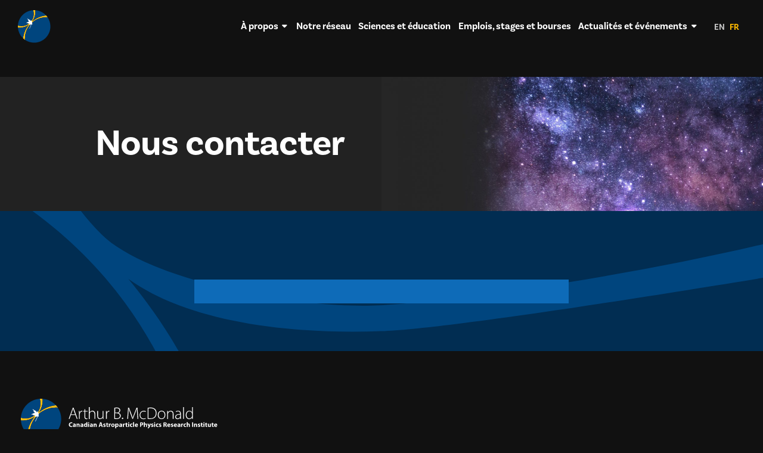

--- FILE ---
content_type: text/html; charset=UTF-8
request_url: https://mcdonaldinstitute.ca/fr/ask-about-science-news/
body_size: 8438
content:
<!DOCTYPE html><html lang="fr-FR"><head><link href="//maxcdn.bootstrapcdn.com/font-awesome/4.2.0/css/font-awesome.min.css" rel="stylesheet"><link rel="preload" href="https://mcdonaldinstitute.ca/wp-content/themes/mcdonald/fonts/cparc.woff" as="font" type="font/woff" crossorigin><meta charset="UTF-8" /><meta name="viewport" content="width=device-width", initial-scale=1" /> <script data-cfasync="false" data-no-defer="1" data-no-minify="1" data-no-optimize="1">var ewww_webp_supported=!1;function check_webp_feature(A,e){var w;e=void 0!==e?e:function(){},ewww_webp_supported?e(ewww_webp_supported):((w=new Image).onload=function(){ewww_webp_supported=0<w.width&&0<w.height,e&&e(ewww_webp_supported)},w.onerror=function(){e&&e(!1)},w.src="data:image/webp;base64,"+{alpha:"UklGRkoAAABXRUJQVlA4WAoAAAAQAAAAAAAAAAAAQUxQSAwAAAARBxAR/Q9ERP8DAABWUDggGAAAABQBAJ0BKgEAAQAAAP4AAA3AAP7mtQAAAA=="}[A])}check_webp_feature("alpha");</script><script data-cfasync="false" data-no-defer="1" data-no-minify="1" data-no-optimize="1">var Arrive=function(c,w){"use strict";if(c.MutationObserver&&"undefined"!=typeof HTMLElement){var r,a=0,u=(r=HTMLElement.prototype.matches||HTMLElement.prototype.webkitMatchesSelector||HTMLElement.prototype.mozMatchesSelector||HTMLElement.prototype.msMatchesSelector,{matchesSelector:function(e,t){return e instanceof HTMLElement&&r.call(e,t)},addMethod:function(e,t,r){var a=e[t];e[t]=function(){return r.length==arguments.length?r.apply(this,arguments):"function"==typeof a?a.apply(this,arguments):void 0}},callCallbacks:function(e,t){t&&t.options.onceOnly&&1==t.firedElems.length&&(e=[e[0]]);for(var r,a=0;r=e[a];a++)r&&r.callback&&r.callback.call(r.elem,r.elem);t&&t.options.onceOnly&&1==t.firedElems.length&&t.me.unbindEventWithSelectorAndCallback.call(t.target,t.selector,t.callback)},checkChildNodesRecursively:function(e,t,r,a){for(var i,n=0;i=e[n];n++)r(i,t,a)&&a.push({callback:t.callback,elem:i}),0<i.childNodes.length&&u.checkChildNodesRecursively(i.childNodes,t,r,a)},mergeArrays:function(e,t){var r,a={};for(r in e)e.hasOwnProperty(r)&&(a[r]=e[r]);for(r in t)t.hasOwnProperty(r)&&(a[r]=t[r]);return a},toElementsArray:function(e){return e=void 0!==e&&("number"!=typeof e.length||e===c)?[e]:e}}),e=(l.prototype.addEvent=function(e,t,r,a){a={target:e,selector:t,options:r,callback:a,firedElems:[]};return this._beforeAdding&&this._beforeAdding(a),this._eventsBucket.push(a),a},l.prototype.removeEvent=function(e){for(var t,r=this._eventsBucket.length-1;t=this._eventsBucket[r];r--)e(t)&&(this._beforeRemoving&&this._beforeRemoving(t),(t=this._eventsBucket.splice(r,1))&&t.length&&(t[0].callback=null))},l.prototype.beforeAdding=function(e){this._beforeAdding=e},l.prototype.beforeRemoving=function(e){this._beforeRemoving=e},l),t=function(i,n){var o=new e,l=this,s={fireOnAttributesModification:!1};return o.beforeAdding(function(t){var e=t.target;e!==c.document&&e!==c||(e=document.getElementsByTagName("html")[0]);var r=new MutationObserver(function(e){n.call(this,e,t)}),a=i(t.options);r.observe(e,a),t.observer=r,t.me=l}),o.beforeRemoving(function(e){e.observer.disconnect()}),this.bindEvent=function(e,t,r){t=u.mergeArrays(s,t);for(var a=u.toElementsArray(this),i=0;i<a.length;i++)o.addEvent(a[i],e,t,r)},this.unbindEvent=function(){var r=u.toElementsArray(this);o.removeEvent(function(e){for(var t=0;t<r.length;t++)if(this===w||e.target===r[t])return!0;return!1})},this.unbindEventWithSelectorOrCallback=function(r){var a=u.toElementsArray(this),i=r,e="function"==typeof r?function(e){for(var t=0;t<a.length;t++)if((this===w||e.target===a[t])&&e.callback===i)return!0;return!1}:function(e){for(var t=0;t<a.length;t++)if((this===w||e.target===a[t])&&e.selector===r)return!0;return!1};o.removeEvent(e)},this.unbindEventWithSelectorAndCallback=function(r,a){var i=u.toElementsArray(this);o.removeEvent(function(e){for(var t=0;t<i.length;t++)if((this===w||e.target===i[t])&&e.selector===r&&e.callback===a)return!0;return!1})},this},i=new function(){var s={fireOnAttributesModification:!1,onceOnly:!1,existing:!1};function n(e,t,r){return!(!u.matchesSelector(e,t.selector)||(e._id===w&&(e._id=a++),-1!=t.firedElems.indexOf(e._id)))&&(t.firedElems.push(e._id),!0)}var c=(i=new t(function(e){var t={attributes:!1,childList:!0,subtree:!0};return e.fireOnAttributesModification&&(t.attributes=!0),t},function(e,i){e.forEach(function(e){var t=e.addedNodes,r=e.target,a=[];null!==t&&0<t.length?u.checkChildNodesRecursively(t,i,n,a):"attributes"===e.type&&n(r,i)&&a.push({callback:i.callback,elem:r}),u.callCallbacks(a,i)})})).bindEvent;return i.bindEvent=function(e,t,r){t=void 0===r?(r=t,s):u.mergeArrays(s,t);var a=u.toElementsArray(this);if(t.existing){for(var i=[],n=0;n<a.length;n++)for(var o=a[n].querySelectorAll(e),l=0;l<o.length;l++)i.push({callback:r,elem:o[l]});if(t.onceOnly&&i.length)return r.call(i[0].elem,i[0].elem);setTimeout(u.callCallbacks,1,i)}c.call(this,e,t,r)},i},o=new function(){var a={};function i(e,t){return u.matchesSelector(e,t.selector)}var n=(o=new t(function(){return{childList:!0,subtree:!0}},function(e,r){e.forEach(function(e){var t=e.removedNodes,e=[];null!==t&&0<t.length&&u.checkChildNodesRecursively(t,r,i,e),u.callCallbacks(e,r)})})).bindEvent;return o.bindEvent=function(e,t,r){t=void 0===r?(r=t,a):u.mergeArrays(a,t),n.call(this,e,t,r)},o};d(HTMLElement.prototype),d(NodeList.prototype),d(HTMLCollection.prototype),d(HTMLDocument.prototype),d(Window.prototype);var n={};return s(i,n,"unbindAllArrive"),s(o,n,"unbindAllLeave"),n}function l(){this._eventsBucket=[],this._beforeAdding=null,this._beforeRemoving=null}function s(e,t,r){u.addMethod(t,r,e.unbindEvent),u.addMethod(t,r,e.unbindEventWithSelectorOrCallback),u.addMethod(t,r,e.unbindEventWithSelectorAndCallback)}function d(e){e.arrive=i.bindEvent,s(i,e,"unbindArrive"),e.leave=o.bindEvent,s(o,e,"unbindLeave")}}(window,void 0),ewww_webp_supported=!1;function check_webp_feature(e,t){var r;ewww_webp_supported?t(ewww_webp_supported):((r=new Image).onload=function(){ewww_webp_supported=0<r.width&&0<r.height,t(ewww_webp_supported)},r.onerror=function(){t(!1)},r.src="data:image/webp;base64,"+{alpha:"UklGRkoAAABXRUJQVlA4WAoAAAAQAAAAAAAAAAAAQUxQSAwAAAARBxAR/Q9ERP8DAABWUDggGAAAABQBAJ0BKgEAAQAAAP4AAA3AAP7mtQAAAA==",animation:"UklGRlIAAABXRUJQVlA4WAoAAAASAAAAAAAAAAAAQU5JTQYAAAD/////AABBTk1GJgAAAAAAAAAAAAAAAAAAAGQAAABWUDhMDQAAAC8AAAAQBxAREYiI/gcA"}[e])}function ewwwLoadImages(e){if(e){for(var t=document.querySelectorAll(".batch-image img, .image-wrapper a, .ngg-pro-masonry-item a, .ngg-galleria-offscreen-seo-wrapper a"),r=0,a=t.length;r<a;r++)ewwwAttr(t[r],"data-src",t[r].getAttribute("data-webp")),ewwwAttr(t[r],"data-thumbnail",t[r].getAttribute("data-webp-thumbnail"));for(var i=document.querySelectorAll("div.woocommerce-product-gallery__image"),r=0,a=i.length;r<a;r++)ewwwAttr(i[r],"data-thumb",i[r].getAttribute("data-webp-thumb"))}for(var n=document.querySelectorAll("video"),r=0,a=n.length;r<a;r++)ewwwAttr(n[r],"poster",e?n[r].getAttribute("data-poster-webp"):n[r].getAttribute("data-poster-image"));for(var o,l=document.querySelectorAll("img.ewww_webp_lazy_load"),r=0,a=l.length;r<a;r++)e&&(ewwwAttr(l[r],"data-lazy-srcset",l[r].getAttribute("data-lazy-srcset-webp")),ewwwAttr(l[r],"data-srcset",l[r].getAttribute("data-srcset-webp")),ewwwAttr(l[r],"data-lazy-src",l[r].getAttribute("data-lazy-src-webp")),ewwwAttr(l[r],"data-src",l[r].getAttribute("data-src-webp")),ewwwAttr(l[r],"data-orig-file",l[r].getAttribute("data-webp-orig-file")),ewwwAttr(l[r],"data-medium-file",l[r].getAttribute("data-webp-medium-file")),ewwwAttr(l[r],"data-large-file",l[r].getAttribute("data-webp-large-file")),null!=(o=l[r].getAttribute("srcset"))&&!1!==o&&o.includes("R0lGOD")&&ewwwAttr(l[r],"src",l[r].getAttribute("data-lazy-src-webp"))),l[r].className=l[r].className.replace(/\bewww_webp_lazy_load\b/,"");for(var s=document.querySelectorAll(".ewww_webp"),r=0,a=s.length;r<a;r++)e?(ewwwAttr(s[r],"srcset",s[r].getAttribute("data-srcset-webp")),ewwwAttr(s[r],"src",s[r].getAttribute("data-src-webp")),ewwwAttr(s[r],"data-orig-file",s[r].getAttribute("data-webp-orig-file")),ewwwAttr(s[r],"data-medium-file",s[r].getAttribute("data-webp-medium-file")),ewwwAttr(s[r],"data-large-file",s[r].getAttribute("data-webp-large-file")),ewwwAttr(s[r],"data-large_image",s[r].getAttribute("data-webp-large_image")),ewwwAttr(s[r],"data-src",s[r].getAttribute("data-webp-src"))):(ewwwAttr(s[r],"srcset",s[r].getAttribute("data-srcset-img")),ewwwAttr(s[r],"src",s[r].getAttribute("data-src-img"))),s[r].className=s[r].className.replace(/\bewww_webp\b/,"ewww_webp_loaded");window.jQuery&&jQuery.fn.isotope&&jQuery.fn.imagesLoaded&&(jQuery(".fusion-posts-container-infinite").imagesLoaded(function(){jQuery(".fusion-posts-container-infinite").hasClass("isotope")&&jQuery(".fusion-posts-container-infinite").isotope()}),jQuery(".fusion-portfolio:not(.fusion-recent-works) .fusion-portfolio-wrapper").imagesLoaded(function(){jQuery(".fusion-portfolio:not(.fusion-recent-works) .fusion-portfolio-wrapper").isotope()}))}function ewwwWebPInit(e){ewwwLoadImages(e),ewwwNggLoadGalleries(e),document.arrive(".ewww_webp",function(){ewwwLoadImages(e)}),document.arrive(".ewww_webp_lazy_load",function(){ewwwLoadImages(e)}),document.arrive("videos",function(){ewwwLoadImages(e)}),"loading"==document.readyState?document.addEventListener("DOMContentLoaded",ewwwJSONParserInit):("undefined"!=typeof galleries&&ewwwNggParseGalleries(e),ewwwWooParseVariations(e))}function ewwwAttr(e,t,r){null!=r&&!1!==r&&e.setAttribute(t,r)}function ewwwJSONParserInit(){"undefined"!=typeof galleries&&check_webp_feature("alpha",ewwwNggParseGalleries),check_webp_feature("alpha",ewwwWooParseVariations)}function ewwwWooParseVariations(e){if(e)for(var t=document.querySelectorAll("form.variations_form"),r=0,a=t.length;r<a;r++){var i=t[r].getAttribute("data-product_variations"),n=!1;try{for(var o in i=JSON.parse(i))void 0!==i[o]&&void 0!==i[o].image&&(void 0!==i[o].image.src_webp&&(i[o].image.src=i[o].image.src_webp,n=!0),void 0!==i[o].image.srcset_webp&&(i[o].image.srcset=i[o].image.srcset_webp,n=!0),void 0!==i[o].image.full_src_webp&&(i[o].image.full_src=i[o].image.full_src_webp,n=!0),void 0!==i[o].image.gallery_thumbnail_src_webp&&(i[o].image.gallery_thumbnail_src=i[o].image.gallery_thumbnail_src_webp,n=!0),void 0!==i[o].image.thumb_src_webp&&(i[o].image.thumb_src=i[o].image.thumb_src_webp,n=!0));n&&ewwwAttr(t[r],"data-product_variations",JSON.stringify(i))}catch(e){}}}function ewwwNggParseGalleries(e){if(e)for(var t in galleries){var r=galleries[t];galleries[t].images_list=ewwwNggParseImageList(r.images_list)}}function ewwwNggLoadGalleries(e){e&&document.addEventListener("ngg.galleria.themeadded",function(e,t){window.ngg_galleria._create_backup=window.ngg_galleria.create,window.ngg_galleria.create=function(e,t){var r=$(e).data("id");return galleries["gallery_"+r].images_list=ewwwNggParseImageList(galleries["gallery_"+r].images_list),window.ngg_galleria._create_backup(e,t)}})}function ewwwNggParseImageList(e){for(var t in e){var r=e[t];if(void 0!==r["image-webp"]&&(e[t].image=r["image-webp"],delete e[t]["image-webp"]),void 0!==r["thumb-webp"]&&(e[t].thumb=r["thumb-webp"],delete e[t]["thumb-webp"]),void 0!==r.full_image_webp&&(e[t].full_image=r.full_image_webp,delete e[t].full_image_webp),void 0!==r.srcsets)for(var a in r.srcsets)nggSrcset=r.srcsets[a],void 0!==r.srcsets[a+"-webp"]&&(e[t].srcsets[a]=r.srcsets[a+"-webp"],delete e[t].srcsets[a+"-webp"]);if(void 0!==r.full_srcsets)for(var i in r.full_srcsets)nggFSrcset=r.full_srcsets[i],void 0!==r.full_srcsets[i+"-webp"]&&(e[t].full_srcsets[i]=r.full_srcsets[i+"-webp"],delete e[t].full_srcsets[i+"-webp"])}return e}check_webp_feature("alpha",ewwwWebPInit);</script><meta name='robots' content='index, follow, max-image-preview:large, max-snippet:-1, max-video-preview:-1' /><link rel="alternate" hreflang="en" href="https://mcdonaldinstitute.ca/ask-about-science-news/" /><link rel="alternate" hreflang="fr" href="https://mcdonaldinstitute.ca/fr/ask-about-science-news/" /><link rel="alternate" hreflang="x-default" href="https://mcdonaldinstitute.ca/ask-about-science-news/" /><link media="all" href="https://mcdonaldinstitute.ca/wp-content/cache/autoptimize/css/autoptimize_a8e4764a4c4f7a7dee910e7b07ee78f5.css" rel="stylesheet"><title>Nous contacter - McDonald Institute</title><link rel="canonical" href="https://mcdonaldinstitute.ca/fr/ask-about-science-news/" /><meta property="og:locale" content="fr_FR" /><meta property="og:type" content="article" /><meta property="og:title" content="Nous contacter - McDonald Institute" /><meta property="og:url" content="https://mcdonaldinstitute.ca/fr/ask-about-science-news/" /><meta property="og:site_name" content="McDonald Institute" /><meta property="article:publisher" content="http://www.facebook.com/McDonaldInst" /><meta property="article:modified_time" content="2022-03-11T06:11:10+00:00" /><meta property="og:image" content="https://mcdonaldinstitute.ca/wp-content/uploads/2018/05/og-image.jpg" /><meta property="og:image:width" content="1200" /><meta property="og:image:height" content="630" /><meta property="og:image:type" content="image/jpeg" /><meta name="twitter:card" content="summary_large_image" /><meta name="twitter:site" content="@McDonaldInst" /> <script type="application/ld+json" class="yoast-schema-graph">{"@context":"https://schema.org","@graph":[{"@type":"WebPage","@id":"https://mcdonaldinstitute.ca/fr/ask-about-science-news/","url":"https://mcdonaldinstitute.ca/fr/ask-about-science-news/","name":"Nous contacter - McDonald Institute","isPartOf":{"@id":"https://mcdonaldinstitute.ca/#website"},"datePublished":"2020-12-02T14:28:25+00:00","dateModified":"2022-03-11T06:11:10+00:00","breadcrumb":{"@id":"https://mcdonaldinstitute.ca/fr/ask-about-science-news/#breadcrumb"},"inLanguage":"fr-FR","potentialAction":[{"@type":"ReadAction","target":["https://mcdonaldinstitute.ca/fr/ask-about-science-news/"]}]},{"@type":"BreadcrumbList","@id":"https://mcdonaldinstitute.ca/fr/ask-about-science-news/#breadcrumb","itemListElement":[{"@type":"ListItem","position":1,"name":"Home","item":"https://mcdonaldinstitute.ca/fr/"},{"@type":"ListItem","position":2,"name":"Nous contacter"}]},{"@type":"WebSite","@id":"https://mcdonaldinstitute.ca/#website","url":"https://mcdonaldinstitute.ca/","name":"McDonald Institute","description":"Canadian Particle Astrophysics Research Institute","publisher":{"@id":"https://mcdonaldinstitute.ca/#organization"},"potentialAction":[{"@type":"SearchAction","target":{"@type":"EntryPoint","urlTemplate":"https://mcdonaldinstitute.ca/?s={search_term_string}"},"query-input":{"@type":"PropertyValueSpecification","valueRequired":true,"valueName":"search_term_string"}}],"inLanguage":"fr-FR"},{"@type":"Organization","@id":"https://mcdonaldinstitute.ca/#organization","name":"Arthur B. McDonald Canadian Astroparticle Physics Research Institute","url":"https://mcdonaldinstitute.ca/","logo":{"@type":"ImageObject","inLanguage":"fr-FR","@id":"https://mcdonaldinstitute.ca/#/schema/logo/image/","url":"https://mcdonaldinstitute.ca/wp-content/uploads/Branding/Astroparticle-Physics-symbol-colour.png","contentUrl":"https://mcdonaldinstitute.ca/wp-content/uploads/Branding/Astroparticle-Physics-symbol-colour.png","width":400,"height":400,"caption":"Arthur B. McDonald Canadian Astroparticle Physics Research Institute"},"image":{"@id":"https://mcdonaldinstitute.ca/#/schema/logo/image/"},"sameAs":["http://www.facebook.com/McDonaldInst","https://x.com/McDonaldInst","https://www.instagram.com/mcdonaldinstitute/","https://www.linkedin.com/company/mcdonaldinst/","https://www.youtube.com/channel/UCGUKlpHWu6dD9Ja4lRlqUcg"]}]}</script> <link rel='dns-prefetch' href='//ajax.googleapis.com' /><link rel='stylesheet' id='bwg_googlefonts-css' href='https://fonts.googleapis.com/css?family=Ubuntu&#038;subset=greek,latin,greek-ext,vietnamese,cyrillic-ext,latin-ext,cyrillic' media='all' /> <script type="text/javascript" src="https://ajax.googleapis.com/ajax/libs/jquery/3.6.3/jquery.min.js" id="jquery-js"></script> <script type="text/javascript" src="https://mcdonaldinstitute.ca/wp-includes/js/jquery/jquery-migrate.min.js?ver=3.4.1" id="jquery-migrate-js"></script> <script type="text/javascript" src="https://mcdonaldinstitute.ca/wp-content/cache/autoptimize/js/autoptimize_single_cba0d013b1715fa380c98ab8d0aaa231.js?ver=1.0.1" id="s123_fonts-js"></script> <script type="text/javascript" src="https://mcdonaldinstitute.ca/wp-content/themes/mcdonald/js/plugins/ics.min.js?ver=1.0.1" id="s123_ics-js"></script> <script type="text/javascript" src="https://mcdonaldinstitute.ca/wp-content/themes/mcdonald/js/plugins/anime.min.js?ver=1.0.1" id="s123_anime-js"></script> <script type="text/javascript" src="https://mcdonaldinstitute.ca/wp-content/plugins/photo-gallery/js/jquery.sumoselect.min.js?ver=3.4.6" id="sumoselect-js"></script> <script type="text/javascript" src="https://mcdonaldinstitute.ca/wp-content/plugins/photo-gallery/js/tocca.min.js?ver=2.0.9" id="bwg_mobile-js"></script> <script type="text/javascript" src="https://mcdonaldinstitute.ca/wp-content/plugins/photo-gallery/js/jquery.mCustomScrollbar.concat.min.js?ver=3.1.5" id="mCustomScrollbar-js"></script> <script type="text/javascript" src="https://mcdonaldinstitute.ca/wp-content/plugins/photo-gallery/js/jquery.fullscreen.min.js?ver=0.6.0" id="jquery-fullscreen-js"></script> <script type="text/javascript" id="bwg_frontend-js-extra">var bwg_objectsL10n = {"bwg_field_required":"field is required.","bwg_mail_validation":"This is not a valid email address.","bwg_search_result":"There are no images matching your search.","bwg_select_tag":"Select Tag","bwg_order_by":"Order By","bwg_search":"Search","bwg_show_ecommerce":"Show Ecommerce","bwg_hide_ecommerce":"Hide Ecommerce","bwg_show_comments":"Show Comments","bwg_hide_comments":"Hide Comments","bwg_restore":"Restore","bwg_maximize":"Maximize","bwg_fullscreen":"Fullscreen","bwg_exit_fullscreen":"Exit Fullscreen","bwg_search_tag":"SEARCH...","bwg_tag_no_match":"No tags found","bwg_all_tags_selected":"All tags selected","bwg_tags_selected":"tags selected","play":"Play","pause":"Pause","is_pro":"","bwg_play":"Play","bwg_pause":"Pause","bwg_hide_info":"Hide info","bwg_show_info":"Show info","bwg_hide_rating":"Hide rating","bwg_show_rating":"Show rating","ok":"Ok","cancel":"Cancel","select_all":"Select all","lazy_load":"0","lazy_loader":"https:\/\/mcdonaldinstitute.ca\/wp-content\/plugins\/photo-gallery\/images\/ajax_loader.png","front_ajax":"0","bwg_tag_see_all":"see all tags","bwg_tag_see_less":"see less tags"};</script> <script type="text/javascript" src="https://mcdonaldinstitute.ca/wp-content/plugins/photo-gallery/js/scripts.min.js?ver=1.8.37" id="bwg_frontend-js"></script> <link rel="https://api.w.org/" href="https://mcdonaldinstitute.ca/fr/wp-json/" /><link rel="alternate" title="JSON" type="application/json" href="https://mcdonaldinstitute.ca/fr/wp-json/wp/v2/pages/8067" /><link rel="alternate" title="oEmbed (JSON)" type="application/json+oembed" href="https://mcdonaldinstitute.ca/fr/wp-json/oembed/1.0/embed?url=https%3A%2F%2Fmcdonaldinstitute.ca%2Ffr%2Fask-about-science-news%2F" /><link rel="alternate" title="oEmbed (XML)" type="text/xml+oembed" href="https://mcdonaldinstitute.ca/fr/wp-json/oembed/1.0/embed?url=https%3A%2F%2Fmcdonaldinstitute.ca%2Ffr%2Fask-about-science-news%2F&#038;format=xml" /><meta name="generator" content="WPML ver:4.8.6 stt:1,4;" /><meta name="google-site-verification" content="fIOzK5cPe8AUxidwO7UjTTCuVY2VEX7lRDz6TRz6mjA" /><link rel="icon" href="https://mcdonaldinstitute.ca/wp-content/uploads/2018/05/cropped-mcdonalds-favicon-2-32x32.png" sizes="32x32" /><link rel="icon" href="https://mcdonaldinstitute.ca/wp-content/uploads/2018/05/cropped-mcdonalds-favicon-2-192x192.png" sizes="192x192" /><link rel="apple-touch-icon" href="https://mcdonaldinstitute.ca/wp-content/uploads/2018/05/cropped-mcdonalds-favicon-2-180x180.png" /><meta name="msapplication-TileImage" content="https://mcdonaldinstitute.ca/wp-content/uploads/2018/05/cropped-mcdonalds-favicon-2-270x270.png" />  <script>(function(w,d,s,l,i){w[l]=w[l]||[];w[l].push({'gtm.start':new Date().getTime(),event:'gtm.js'});var f=d.getElementsByTagName(s)[0],j=d.createElement(s),dl=l!='dataLayer'?'&l='+l:'';j.async=true;j.src='https://www.googletagmanager.com/gtm.js?id='+i+dl;f.parentNode.insertBefore(j,f);})(window,document,'script','dataLayer','GTM-T7VS8XZ');</script></head><body class="wp-singular page-template-default page page-id-8067 wp-theme-mcdonald ctct-mcdonald ask-about-science-news"><header><div class="container"><div class="row"><div class="three columns u-flex center-left" data-mh="nav-cols"> <a class="logo" href="https://mcdonaldinstitute.ca"> <img src="https://mcdonaldinstitute.ca/wp-content/themes/mcdonald/img/logo_res.svg" alt="Arthur B. McDonald Canadian Astroparticle Physics Research Institute" /> </a></div><div class="nine columns u-text-right" data-mh="nav-cols"><nav class="desktop"><ul id="menu-main-menu-fr" class="menu"><li id="menu-item-8131" class="menu-item menu-item-type-post_type menu-item-object-page menu-item-has-children menu-item-8131"><a href="https://mcdonaldinstitute.ca/fr/about/">À propos</a><ul class="sub-menu"><li id="menu-item-8138" class="menu-item menu-item-type-post_type menu-item-object-page menu-item-8138"><a href="https://mcdonaldinstitute.ca/fr/about/what-is-the-mcdonald-institute/">Qu’est-ce que l’Institut McDonald?</a></li><li id="menu-item-8137" class="menu-item menu-item-type-post_type menu-item-object-page menu-item-8137"><a href="https://mcdonaldinstitute.ca/fr/about/strategic-goals/">Vision, mission et objectifs</a></li><li id="menu-item-8136" class="menu-item menu-item-type-post_type menu-item-object-page menu-item-8136"><a href="https://mcdonaldinstitute.ca/fr/about/art-mcdonald/">Art McDonald</a></li><li id="menu-item-8133" class="menu-item menu-item-type-post_type menu-item-object-page menu-item-8133"><a href="https://mcdonaldinstitute.ca/fr/about/governance/">Gouvernance</a></li></ul></li><li id="menu-item-8139" class="menu-item menu-item-type-post_type menu-item-object-page menu-item-8139"><a href="https://mcdonaldinstitute.ca/fr/network/">Notre réseau</a></li><li id="menu-item-8130" class="menu-item menu-item-type-post_type menu-item-object-page menu-item-8130"><a href="https://mcdonaldinstitute.ca/fr/science-education-astroparticle-physics/">Sciences et éducation</a></li><li id="menu-item-8129" class="menu-item menu-item-type-post_type menu-item-object-page menu-item-8129"><a href="https://mcdonaldinstitute.ca/fr/jobs-and-opportunities/">Emplois, stages et bourses</a></li><li id="menu-item-8143" class="menu-item menu-item-type-post_type menu-item-object-page menu-item-has-children menu-item-8143"><a href="https://mcdonaldinstitute.ca/fr/news-events/">Actualités et événements</a><ul class="sub-menu"><li id="menu-item-8127" class="menu-item menu-item-type-post_type menu-item-object-page menu-item-8127"><a href="https://mcdonaldinstitute.ca/fr/astroparticle-physics-news/science-news-home/">Page d’accueil des actualités scientifiques</a></li></ul></li></ul><ul class="lang-switcher"><li class='lang-code-en'><a href='https://mcdonaldinstitute.ca/ask-about-science-news/' class='a-class-lang-code-en'>en</a></li><li class='lang-code-fr active-lang '><a href='https://mcdonaldinstitute.ca/fr/ask-about-science-news/' class='a-class-lang-code-fr'>fr</a></li></ul></nav> <button class="menu-button menu-button--spin" type="button"> <span class="menu-button-box"> <span class="menu-button-inner"></span> </span> </button></div></div></div><nav class="mobile"><div class="menu-inner"><ul id="menu-main-menu-fr-1" class="menu"><li class="menu-item menu-item-type-post_type menu-item-object-page menu-item-has-children menu-item-8131"><a href="https://mcdonaldinstitute.ca/fr/about/">À propos</a><span class="expand"><i class="icon-caret-down"></i></span><ul class="sub-menu"><li class="menu-item menu-item-type-post_type menu-item-object-page menu-item-8138"><a href="https://mcdonaldinstitute.ca/fr/about/what-is-the-mcdonald-institute/">Qu’est-ce que l’Institut McDonald?</a><span class="expand"><i class="icon-caret-down"></i></span></li><li class="menu-item menu-item-type-post_type menu-item-object-page menu-item-8137"><a href="https://mcdonaldinstitute.ca/fr/about/strategic-goals/">Vision, mission et objectifs</a><span class="expand"><i class="icon-caret-down"></i></span></li><li class="menu-item menu-item-type-post_type menu-item-object-page menu-item-8136"><a href="https://mcdonaldinstitute.ca/fr/about/art-mcdonald/">Art McDonald</a><span class="expand"><i class="icon-caret-down"></i></span></li><li class="menu-item menu-item-type-post_type menu-item-object-page menu-item-8133"><a href="https://mcdonaldinstitute.ca/fr/about/governance/">Gouvernance</a><span class="expand"><i class="icon-caret-down"></i></span></li></ul></li><li class="menu-item menu-item-type-post_type menu-item-object-page menu-item-8139"><a href="https://mcdonaldinstitute.ca/fr/network/">Notre réseau</a><span class="expand"><i class="icon-caret-down"></i></span></li><li class="menu-item menu-item-type-post_type menu-item-object-page menu-item-8130"><a href="https://mcdonaldinstitute.ca/fr/science-education-astroparticle-physics/">Sciences et éducation</a><span class="expand"><i class="icon-caret-down"></i></span></li><li class="menu-item menu-item-type-post_type menu-item-object-page menu-item-8129"><a href="https://mcdonaldinstitute.ca/fr/jobs-and-opportunities/">Emplois, stages et bourses</a><span class="expand"><i class="icon-caret-down"></i></span></li><li class="menu-item menu-item-type-post_type menu-item-object-page menu-item-has-children menu-item-8143"><a href="https://mcdonaldinstitute.ca/fr/news-events/">Actualités et événements</a><span class="expand"><i class="icon-caret-down"></i></span><ul class="sub-menu"><li class="menu-item menu-item-type-post_type menu-item-object-page menu-item-8127"><a href="https://mcdonaldinstitute.ca/fr/astroparticle-physics-news/science-news-home/">Page d’accueil des actualités scientifiques</a><span class="expand"><i class="icon-caret-down"></i></span></li></ul></li></ul><ul class="lang-switcher-mobile"><li class='lang-code-en'><a href='https://mcdonaldinstitute.ca/ask-about-science-news/' class='a-class-lang-code-en'>English</a></li><li class='lang-code-fr active-lang '><a href='https://mcdonaldinstitute.ca/fr/ask-about-science-news/' class='a-class-lang-code-fr'>Français</a></li></ul></div></nav></header><main class="parent-page"><section class="section--impact_area sub"><div class="container"><div class="row"><div class="six columns"><div class="impact-bg" style="background-image: url('https://mcdonaldinstitute.ca/wp-content/uploads/2019/02/bg-1280x548.jpg')"></div><div class="overlay"></div></div><div class="six columns"><h1 class=""> Nous contacter</h1></div></div></div></section><section class="section--form_block bg-white"  style=""><div class="bg" style="background-image: url('https://mcdonaldinstitute.ca/wp-content/themes/mcdonald/img/form_bg.svg);"></div><div class="container"><div class="row"><div class="eight columns offset-by-two"><div class="u-text-center"><h2 class="srFadeIn"></h2><div class="srFadeIn"></div></div><div class="form srFadeIn"></div></div></div></div></section></main><footer><div class="container"><div class="row"><div class="six columns logo"> <a href="https://mcdonaldinstitute.ca"> <img src="https://mcdonaldinstitute.ca/wp-content/themes/mcdonald/img/logo.svg" alt="Arthur B. McDonald Canadian Astroparticle Physics Research Institute" /> </a></div><div class="six columns u-text-right"></div></div><div class="row"><div class="twelve columns"><ul id="menu-footer-fr" class="menu"><li id="menu-item-8144" class="menu-item menu-item-type-post_type menu-item-object-page menu-item-has-children menu-item-8144"><a href="https://mcdonaldinstitute.ca/fr/about/">À propos</a><ul class="sub-menu"><li id="menu-item-8151" class="menu-item menu-item-type-post_type menu-item-object-page menu-item-8151"><a href="https://mcdonaldinstitute.ca/fr/about/what-is-the-mcdonald-institute/">Qu’est-ce que l’Institut McDonald?</a></li><li id="menu-item-8150" class="menu-item menu-item-type-post_type menu-item-object-page menu-item-8150"><a href="https://mcdonaldinstitute.ca/fr/about/strategic-goals/">Vision, mission et objectifs</a></li><li id="menu-item-8149" class="menu-item menu-item-type-post_type menu-item-object-page menu-item-8149"><a href="https://mcdonaldinstitute.ca/fr/about/art-mcdonald/">Art McDonald</a></li><li id="menu-item-8148" class="menu-item menu-item-type-post_type menu-item-object-page menu-item-8148"><a href="https://mcdonaldinstitute.ca/fr/about/fundamental-science/">Science fondamentale</a></li><li id="menu-item-8147" class="menu-item menu-item-type-post_type menu-item-object-page menu-item-8147"><a href="https://mcdonaldinstitute.ca/fr/about/partnerships/">Partenariats</a></li><li id="menu-item-8146" class="menu-item menu-item-type-post_type menu-item-object-page menu-item-8146"><a href="https://mcdonaldinstitute.ca/fr/about/governance/">Gouvernance</a></li></ul></li><li id="menu-item-8152" class="menu-item menu-item-type-post_type menu-item-object-page menu-item-8152"><a href="https://mcdonaldinstitute.ca/fr/network/">Notre réseau</a></li><li id="menu-item-8158" class="menu-item menu-item-type-post_type menu-item-object-page menu-item-8158"><a href="https://mcdonaldinstitute.ca/fr/science-education-astroparticle-physics/">Sciences et éducation</a></li><li id="menu-item-8157" class="menu-item menu-item-type-post_type menu-item-object-page menu-item-8157"><a href="https://mcdonaldinstitute.ca/fr/jobs-and-opportunities/">Emplois, stages et bourses</a></li><li id="menu-item-8156" class="menu-item menu-item-type-post_type menu-item-object-page menu-item-has-children menu-item-8156"><a href="https://mcdonaldinstitute.ca/fr/news-events/">Actualités et événements</a><ul class="sub-menu"><li id="menu-item-8154" class="menu-item menu-item-type-post_type menu-item-object-page menu-item-8154"><a href="https://mcdonaldinstitute.ca/fr/astroparticle-physics-news/">Actualités sur la physique des astroparticules</a></li><li id="menu-item-8155" class="menu-item menu-item-type-post_type menu-item-object-page menu-item-8155"><a href="https://mcdonaldinstitute.ca/fr/astroparticle-physics-news/science-news-home/">Page d’accueil des actualités scientifiques</a></li></ul></li><li id="menu-item-8153" class="menu-item menu-item-type-post_type menu-item-object-page current-menu-item page_item page-item-8067 current_page_item menu-item-8153"><a href="https://mcdonaldinstitute.ca/fr/ask-about-science-news/" aria-current="page">Nous contacter</a></li><li class="menu-item menu-item-type-post_type menu-item-object-page menu-item-8127"><a href="https://mcdonaldinstitute.ca/fr/astroparticle-physics-news/science-news-home/">Page d’accueil des actualités scientifiques</a></li></ul></div></div><div class="row"><div class="coluimns twelve cref"> <a href="http://www.cfref-apogee.gc.ca/home-accueil-eng.aspx" target="_blank" rel="norel noopener"> <img src="https://mcdonaldinstitute.ca/wp-content/themes/mcdonald/img/cref-logo-white.svg" alt="Canada First Research Excellence Fund" /> </a></div></div><div class="row"><div class="twelve columns"><p class="landack"> The McDonald Institute at Queen’s University is situated in the traditional territory of the Anishinaabe & Haudenosaunee First Nations. The Institute is part of a national network of institutions and research centres, which operate in other traditional Indigenous territories. Visit <a style="color:#ffffff;font-size:1.4rem;" href="https://www.whose.land/en/">www.whose.land</a> to learn the traditional territories where astroparticle physicists are grateful to live and work across Canada.</p></div></div><div class="row"><div class="twelve columns"><p class="copyright"> 2026 © Arthur B. McDonald Institute—Canadian Particle Astrophysics Research Institute | All rights reserved.</p></div></div></div></footer> <button class="back-to-top-btn is-hidden"> <i class="icon icon-caret-up"></i> <span class="sr-only"> Back to top </span> </button> <script type="speculationrules">{"prefetch":[{"source":"document","where":{"and":[{"href_matches":"\/fr\/*"},{"not":{"href_matches":["\/wp-*.php","\/wp-admin\/*","\/wp-content\/uploads\/*","\/wp-content\/*","\/wp-content\/plugins\/*","\/wp-content\/themes\/mcdonald\/*","\/fr\/*\\?(.+)"]}},{"not":{"selector_matches":"a[rel~=\"nofollow\"]"}},{"not":{"selector_matches":".no-prefetch, .no-prefetch a"}}]},"eagerness":"conservative"}]}</script> <div class="wpml-ls-statics-footer wpml-ls wpml-ls-legacy-list-horizontal"><ul role="menu"><li class="wpml-ls-slot-footer wpml-ls-item wpml-ls-item-en wpml-ls-first-item wpml-ls-item-legacy-list-horizontal" role="none"> <a href="https://mcdonaldinstitute.ca/ask-about-science-news/" class="wpml-ls-link" role="menuitem"  aria-label="Passer à Anglais" title="Passer à Anglais" > <span class="wpml-ls-display">Anglais</span></a></li><li class="wpml-ls-slot-footer wpml-ls-item wpml-ls-item-fr wpml-ls-current-language wpml-ls-last-item wpml-ls-item-legacy-list-horizontal" role="none"> <a href="https://mcdonaldinstitute.ca/fr/ask-about-science-news/" class="wpml-ls-link" role="menuitem" > <span class="wpml-ls-native" role="menuitem">Français</span></a></li></ul></div> <script type="text/javascript" src="https://mcdonaldinstitute.ca/wp-content/cache/autoptimize/js/autoptimize_single_783af1e900248e48f9079add3abdbdec.js?ver=1.0.1" id="s123_headroom-js"></script> <script type="text/javascript" src="https://mcdonaldinstitute.ca/wp-content/cache/autoptimize/js/autoptimize_single_cbcb08a726f08afc647b8a9998d8bec9.js?ver=1.0.1" id="s123_matchheight-js"></script> <script type="text/javascript" src="https://mcdonaldinstitute.ca/wp-content/cache/autoptimize/js/autoptimize_single_126cb7c432914f6c726ff146110dcb75.js?ver=1.0.1" id="s123_scrollreveal-js"></script> <script type="text/javascript" src="https://mcdonaldinstitute.ca/wp-content/cache/autoptimize/js/autoptimize_single_401af51d8a9d3207935daca9b93f507e.js?ver=1.0.1" id="s123_rellax-js"></script> <script type="text/javascript" src="https://mcdonaldinstitute.ca/wp-content/cache/autoptimize/js/autoptimize_single_6755415003869bd599c3fae8e9792027.js?ver=1.0.1" id="s123_fitvid-js"></script> <script type="text/javascript" src="https://mcdonaldinstitute.ca/wp-content/cache/autoptimize/js/autoptimize_single_d3843909ced7b6d0b9ec9e3424b8fb5e.js?ver=1.0.1" id="s123_main-js"></script> <script type="text/javascript" src="https://mcdonaldinstitute.ca/wp-content/plugins/constant-contact-forms/assets/js/ctct-plugin-frontend.min.js?ver=2.16.0" id="ctct_frontend_forms-js"></script> </body></html>
<!-- Dynamic page generated in 6.374 seconds. -->
<!-- Cached page generated by WP-Super-Cache on 2026-02-01 01:03:22 -->

<!-- Compression = gzip -->

--- FILE ---
content_type: image/svg+xml
request_url: https://mcdonaldinstitute.ca/wp-content/themes/mcdonald/img/logo.svg
body_size: 51009
content:
<?xml version="1.0" encoding="UTF-8"?>
<svg viewBox="0 0 335 69" version="1.1" xmlns="http://www.w3.org/2000/svg" xmlns:xlink="http://www.w3.org/1999/xlink">
    <!-- Generator: Sketch 49.3 (51167) - http://www.bohemiancoding.com/sketch -->

    <defs></defs>
    <g id="Symbols" stroke="none" stroke-width="1" fill="none" fill-rule="evenodd">
        <g id="Navigation-/-Primary-Copy" transform="translate(-25.000000, -15.000000)">
            <g id="Group-2" transform="translate(25.000000, 15.000000)">
                <g id="symbol">
                    <path d="M59.6379928,15.0277394 C60.6250896,15.0277394 61.6767025,15.0727954 62.902509,15.1621922 C61.9247312,13.7132494 60.8222222,12.323666 59.5978495,11.004885 C48.9318996,12.208523 38.9870968,16.4194683 30.7060932,23.2429447 C35.4982079,16.6132805 37.6960573,8.28364739 36.7928315,0.0856063433 C35.2824373,-0.0202394279 33.7677419,-0.0288215174 32.255914,0.0634359453 C35.218638,9.27416356 32.8379928,19.1964894 25.9956989,26.0256872 C21.1491039,30.8609795 14.7039427,33.5235728 7.84874552,33.5235728 C5.19426523,33.5235728 2.57491039,33.1094869 0.0551971326,32.3113526 C-0.0308243728,33.8153638 -0.0150537634,35.3215205 0.0953405018,36.8241014 C1.32258065,36.9542631 2.52903226,37.0293563 3.68387097,37.0293563 C10.7806452,37.0293563 17.4759857,34.8731063 23.1526882,30.7737282 C16.3684588,38.9538899 12.1512545,48.7810976 10.89319,59.3263402 C12.2021505,60.5485728 13.5820789,61.6506561 15.0215054,62.631875 C14.1777778,49.7565951 18.8896057,37.188125 27.990681,28.1075591 C36.4430108,19.6735106 47.6824373,15.0277394 59.6379928,15.0277394" id="Fill-1" fill="#FDBD10"></path>
                    <path d="M7.84867384,33.5237873 C14.703871,33.5237873 21.1490323,30.8604789 25.9956272,26.0259017 C32.8379211,19.196704 35.2185663,9.27437811 32.2558423,0.0636504975 C24.1755556,0.557120647 16.2357706,3.87552861 10.0608602,10.0360386 C3.85225806,16.2294465 0.521792115,24.2036381 0.055125448,32.3115672 C2.57555556,33.1097015 5.19419355,33.5237873 7.84867384,33.5237873" id="Fill-3" fill="#00457E"></path>
                    <path d="M30.7058065,23.2431592 C38.98681,16.4196828 48.9316129,12.2080224 59.5982796,11.0050995 C59.2950538,10.6789801 58.9925448,10.3528607 58.6749821,10.0360386 C52.5803584,3.95491294 44.7653047,0.645087065 36.7932616,0.0858208955 C37.6957706,8.28386194 35.4979211,16.6127799 30.7058065,23.2431592" id="Fill-5" fill="#00457E"></path>
                    <path d="M62.9026523,15.1625498 C61.6768459,15.073153 60.625233,15.028097 59.6381362,15.028097 C47.6825806,15.028097 36.4424373,19.6738682 27.9901075,28.1079167 C18.8897491,37.1884826 14.1772043,49.7562376 15.0216487,62.6315174 C28.4030108,71.7442662 46.8008602,70.3847201 58.6746953,58.539291 C70.4976344,46.7439241 71.9033692,28.4984017 62.9026523,15.1625498" id="Fill-7" fill="#00457E"></path>
                    <path d="M23.1523297,30.7734422 C17.4756272,34.8728203 10.7802867,37.0290703 3.68422939,37.0290703 C2.52939068,37.0290703 1.32222222,36.9546922 0.0956989247,36.8238153 C0.680645161,44.737217 3.99605735,52.4861287 10.0605735,58.5365019 C10.3329749,58.808268 10.6139785,59.0657307 10.8935484,59.3267693 C12.1508961,48.7815267 16.3688172,38.9536039 23.1523297,30.7734422" id="Fill-9" fill="#00457E"></path>
                    <path d="M20.0367742,17.8583986 C20.8202867,17.937783 23.2310394,19.4339272 24.2891039,20.1798539 C24.5600717,20.3700902 24.730681,20.4094248 24.8267384,20.4094248 L24.828172,20.4094248 C24.9543369,20.4094248 25.0267384,20.2692506 25.102724,20.2334919 C25.1980645,20.1891511 25.265448,20.2334919 25.3106093,20.3221735 C25.3163441,20.3343315 26.014552,21.4736039 26.3994982,21.9971113 C26.9923297,22.8045429 27.2690323,22.9068128 27.3851613,22.9068128 C27.3873118,22.9068128 27.3908961,22.9089583 27.3908961,22.9068128 C27.4439427,22.7644932 27.2647312,22.5077456 27.3414337,22.3897419 C27.4554122,22.2159546 27.6453763,22.3232307 27.6919713,22.2359795 C27.6948387,22.2309733 27.7005735,22.0607618 27.6905376,22.0214272 C27.5428674,21.4600155 27.5263799,21.0030193 27.5256631,20.9779882 C27.5235125,20.8986039 27.5536201,20.8278016 27.6288889,20.8034857 C27.6475269,20.796334 27.7908961,20.7698725 27.851828,20.8714272 C27.921362,20.9851399 29.7313978,23.5712096 30.167957,24.7297917 C30.4762007,25.5479509 30.4131183,26.2194994 30.2912545,26.9225155 C30.1715412,27.6148041 30.1715412,28.1061287 30.3450179,28.6961474 C30.4977061,29.2153638 30.6016487,29.7152705 30.4589964,30.0242257 C30.4288889,30.0885914 30.3629391,30.144375 30.2969892,30.127926 C29.7593548,29.9984795 29.5134767,30.0535479 29.1801434,30.436166 C29.149319,30.4719248 29.0009319,30.5556001 28.9557706,30.5534546 C28.8496774,30.5477332 28.8081004,30.5112593 28.7715412,30.4583364 C28.7292473,30.398977 28.4589964,29.8676026 28.2905376,29.7124098 C28.2618638,31.0290454 28.1170609,32.0410168 27.5285305,33.4527705 C27.2532616,34.103579 26.8525448,34.8495056 26.465448,35.5704011 C25.9858781,36.4636536 25.5328315,37.3075591 25.4059498,37.8088961 C25.3486022,38.0363215 25.3543369,38.5562531 25.3543369,38.5562531 L24.6783513,38.5347979 C24.6783513,38.5347979 24.6711828,37.9648041 24.7450179,37.6737282 C24.8869534,37.1123165 25.3543369,36.2419496 25.8489606,35.3208053 C26.2310394,34.6106374 26.6253047,33.8754384 26.8919713,33.2460852 C27.4346237,31.9451835 27.5844444,30.9339272 27.6181362,29.7224223 C27.5801434,29.7631872 27.1923297,30.165115 26.9858781,30.2766822 C26.2296057,30.6886225 24.5149104,30.3245989 23.8116846,30.1987282 C23.7364158,30.1851399 23.6754839,30.132217 23.6597133,30.0585541 C23.6446595,29.9834608 23.6783513,29.9069372 23.7435842,29.8676026 C23.7536201,29.8618812 24.7930466,29.248977 24.5572043,28.5995989 C24.321362,27.9502208 21.4202867,28.1490392 21.4159857,28.1497544 C21.4109677,28.1504695 21.4066667,28.1504695 21.4016487,28.1504695 C21.3378495,28.1504695 21.2826523,28.1175715 21.2503943,28.0646486 C21.2152688,28.0067195 21.2159857,27.9344869 21.2503943,27.877273 C21.3242294,27.7578389 21.4489606,27.4588961 21.3414337,27.3494745 C21.1736918,27.1456499 20.4740502,27.3029882 20.4632975,27.3029882 C20.405233,27.3029882 20.3500358,27.2750964 20.3163441,27.2278949 C20.3141935,27.224319 20.0582796,26.8681623 19.721362,26.8645864 C19.3170609,26.8610106 17.9020072,26.8016511 17.9020072,26.8016511 C17.8267384,26.7987904 17.7615054,26.7494434 17.7385663,26.677926 C17.7156272,26.6064086 17.7392832,26.5284546 17.7987814,26.4826835 C17.83319,26.4555068 18.6489606,25.8240081 19.5450179,25.6259049 C19.9923297,25.5272108 20.3020072,25.1474534 20.3055914,25.1445927 C20.34,25.1002519 20.4432258,25.0666387 20.595914,25.0823725 C20.7844444,25.100967 21.1414337,25.0573414 21.4210036,24.8935665 C21.5665233,24.8077456 21.6460932,24.5810354 21.6640143,24.5016511 C21.6819355,24.4201213 21.7428674,24.3650529 21.8489606,24.3292942 C21.9665233,24.2899596 22.1349821,24.3907991 22.2969892,24.3850777 C23.2511111,24.3521797 23.8124014,24.1748165 23.8496774,23.8379695 C23.8769176,23.5919496 22.7801434,22.8116947 21.5020072,22.1658924 C21.4403584,22.1344248 21.4023656,22.0714894 21.4037993,22.0014024 C21.4059498,21.9320305 21.4482437,21.8698103 21.5113262,21.8426337 C21.8489606,21.696023 22.3507527,21.3720491 22.3536201,21.1453389 C22.3607885,20.5481685 21.7901792,20.4594869 21.7665233,20.4559111 C21.6955556,20.4451835 21.637491,20.3944061 21.618853,20.3257494 C21.6174194,20.320028 21.5435842,19.7929447 20.7779928,19.0906437 C20.4324731,18.7738215 20.0353405,18.4219558 19.8604301,18.1265889 C19.8267384,18.0679447 19.8274552,17.9957121 19.8640143,17.9392133 C19.8962724,17.8891511 19.9758423,17.8583986 20.0367742,17.8583986" id="Fill-11" fill="#FEFEFE"></path>
                </g>
                <g id="Group" transform="translate(81.000000, 14.000000)" fill="#FFFFFF" fill-rule="nonzero">
                    <path d="M4.22140845,13.6615385 L1.86028169,20.35 L0.429295775,20.35 L7.44112676,1.13846154 L8.72901408,1.13846154 L15.6692958,20.35 L14.2383099,20.35 L11.8056338,13.6615385 L4.22140845,13.6615385 Z M11.376338,12.5230769 L9.01521127,6.11923077 C8.58591549,4.76730769 8.29971831,3.84230769 8.01352113,2.70384615 L7.94197183,2.70384615 C7.65577465,3.84230769 7.36957746,4.83846154 6.94028169,6.04807692 L4.57915493,12.5230769 L11.376338,12.5230769 Z" id="Shape"></path>
                    <path d="M17.8873239,10.8153846 C17.8873239,9.46346154 17.8157746,8.04038462 17.7442254,6.68846154 L19.0321127,6.68846154 L19.103662,9.46346154 L19.1752113,9.46346154 C19.7476056,7.75576923 21.1785915,6.40384615 23.1104225,6.40384615 C23.2535211,6.40384615 23.468169,6.40384615 23.6828169,6.475 L23.6828169,7.75576923 C23.468169,7.68461538 23.2535211,7.68461538 23.0388732,7.68461538 C21.1785915,7.68461538 19.8191549,9.32115385 19.4614085,11.5269231 C19.3898592,11.9538462 19.3183099,12.3807692 19.3183099,12.8076923 L19.3183099,20.35 L17.8873239,20.35 L17.8873239,10.8153846 Z" id="Shape"></path>
                    <path d="M28.6912676,3.7 L28.6912676,6.68846154 L32.6264789,6.68846154 L32.6264789,7.75576923 L28.6912676,7.75576923 L28.6912676,16.65 C28.6912676,18.3576923 29.263662,19.4961538 30.6946479,19.4961538 C31.4101408,19.4961538 31.9109859,19.3538462 32.2687324,19.2826923 L32.411831,20.35 C31.9825352,20.5634615 31.3385915,20.7057692 30.48,20.7057692 C29.4783099,20.7057692 28.6197183,20.35 28.1188732,19.7096154 C27.4749296,18.9980769 27.2602817,17.8596154 27.2602817,16.4365385 L27.2602817,7.75576923 L24.9707042,7.75576923 L24.9707042,6.68846154 L27.2602817,6.68846154 L27.2602817,4.19807692 L28.6912676,3.7 Z" id="Shape"></path>
                    <path d="M34.844507,0.142307692 L36.2039437,0.142307692 L36.2039437,9.10769231 L36.275493,9.10769231 C36.7047887,8.325 37.3487324,7.61346154 38.1357746,7.11538462 C38.9228169,6.61730769 39.8529577,6.33269231 40.9261972,6.33269231 C42.2140845,6.33269231 45.6484507,6.97307692 45.6484507,12.025 L45.6484507,20.2788462 L44.2890141,20.2788462 L44.2890141,12.3096154 C44.2890141,9.81923077 43.2873239,7.61346154 40.4969014,7.61346154 C38.5650704,7.61346154 36.9194366,9.03653846 36.3470423,10.7442308 C36.2039437,11.1711538 36.1323944,11.5269231 36.1323944,12.0961538 L36.1323944,20.4923077 L34.7729577,20.4923077 L34.7729577,0.142307692 L34.844507,0.142307692 Z" id="Shape"></path>
                    <path d="M59.6721127,17.0057692 C59.6721127,18.2153846 59.743662,19.2826923 59.8152113,20.35 L58.5273239,20.35 L58.4557746,17.9307692 L58.3842254,17.9307692 C57.6687324,19.2115385 56.0946479,20.6346154 53.6619718,20.6346154 C51.9447887,20.6346154 49.0112676,19.7807692 49.0112676,14.5865385 L49.0112676,6.68846154 L50.3707042,6.68846154 L50.3707042,14.3730769 C50.3707042,17.3615385 51.3008451,19.4961538 54.0197183,19.4961538 C56.0230986,19.4961538 57.4540845,18.0730769 58.0264789,16.7211538 C58.1695775,16.2942308 58.3126761,15.725 58.3126761,15.2269231 L58.3126761,6.68846154 L59.6721127,6.68846154 L59.6721127,17.0057692 Z" id="Shape"></path>
                    <path d="M63.9650704,10.8153846 C63.9650704,9.46346154 63.8935211,8.04038462 63.8219718,6.68846154 L65.1098592,6.68846154 L65.1814085,9.46346154 L65.2529577,9.46346154 C65.8253521,7.75576923 67.256338,6.40384615 69.188169,6.40384615 C69.3312676,6.40384615 69.5459155,6.40384615 69.7605634,6.475 L69.7605634,7.75576923 C69.5459155,7.68461538 69.3312676,7.68461538 69.1166197,7.68461538 C67.256338,7.68461538 65.8969014,9.32115385 65.5391549,11.5269231 C65.4676056,11.9538462 65.3960563,12.3807692 65.3960563,12.8076923 L65.3960563,20.35 L64.0366197,20.35 L64.0366197,10.8153846 L63.9650704,10.8153846 Z" id="Shape"></path>
                    <path d="M78.2033803,1.42307692 C79.2766197,1.13846154 80.6360563,0.996153846 82.0670423,0.996153846 C84.4997183,0.996153846 86.0738028,1.49423077 87.1470423,2.56153846 C87.9340845,3.34423077 88.291831,4.41153846 88.291831,5.69230769 C88.291831,7.68461538 86.8608451,9.32115385 85.0005634,9.96153846 L85.0005634,10.0326923 C86.5746479,10.3884615 89.0788732,11.8115385 89.0788732,14.9423077 C89.0788732,16.5076923 88.5064789,17.7173077 87.6478873,18.6423077 C86.36,19.9230769 84.2850704,20.4923077 81.5661972,20.4923077 C80.063662,20.4923077 78.9904225,20.4211538 78.2033803,20.35 L78.2033803,1.42307692 Z M79.4912676,9.60576923 L82.3532394,9.60576923 C85.143662,9.60576923 86.8608451,7.96923077 86.8608451,5.83461538 C86.8608451,3.13076923 84.8574648,2.13461538 81.995493,2.13461538 C80.7076056,2.13461538 79.9921127,2.20576923 79.5628169,2.34807692 L79.5628169,9.60576923 L79.4912676,9.60576923 Z M79.4912676,19.2115385 C80.063662,19.3538462 80.8507042,19.3538462 81.8523944,19.3538462 C84.7859155,19.3538462 87.576338,18.2865385 87.576338,15.0134615 C87.576338,12.025 85.0005634,10.6730769 81.9239437,10.6730769 L79.4912676,10.6730769 L79.4912676,19.2115385 Z" id="Shape"></path>
                    <path d="M92.155493,20.6346154 C91.5115493,20.6346154 91.0107042,20.0653846 91.0107042,19.3538462 C91.0107042,18.6423077 91.5115493,18.0730769 92.155493,18.0730769 C92.8709859,18.0730769 93.3002817,18.6423077 93.3002817,19.3538462 C93.371831,20.0653846 92.9425352,20.6346154 92.155493,20.6346154 Z" id="Shape"></path>
                    <path d="M116.983099,11.2423077 C116.768451,8.39615385 116.553803,4.83846154 116.553803,2.775 L116.482254,2.775 C115.766761,4.83846154 114.979718,7.04423077 113.906479,9.89038462 L109.828169,20.35 L108.898028,20.35 L105.105915,10.175 C104.032676,7.18653846 103.174085,4.90961538 102.60169,2.775 L102.530141,2.775 C102.530141,5.05192308 102.387042,8.325 102.100845,11.5269231 L101.528451,20.35 L100.169014,20.35 L101.6,1.13846154 L103.174085,1.13846154 L107.323944,12.1673077 C108.182535,14.5865385 108.898028,16.5788462 109.470423,18.4288462 L109.541972,18.4288462 C110.042817,16.65 110.75831,14.8 111.688451,12.2384615 L115.981408,1.13846154 L117.627042,1.13846154 L118.91493,20.35 L117.555493,20.35 L116.983099,11.2423077 Z" id="Shape"></path>
                    <path d="M131.865352,19.7807692 C131.292958,20.0653846 129.861972,20.7057692 127.858592,20.7057692 C123.851831,20.7057692 121.276056,17.8596154 121.276056,13.7326923 C121.276056,9.39230769 124.281127,6.475 128.359437,6.475 C130.07662,6.475 131.436056,6.97307692 131.936901,7.32884615 L131.436056,8.46730769 C130.720563,8.11153846 129.718873,7.68461538 128.144789,7.68461538 C124.424225,7.68461538 122.563944,10.5307692 122.563944,13.7326923 C122.563944,17.2903846 124.853521,19.6384615 128.00169,19.6384615 C129.647324,19.6384615 130.720563,19.2115385 131.436056,18.8557692 L131.865352,19.7807692 Z" id="Shape"></path>
                    <path d="M134.941972,1.42307692 C136.372958,1.20961538 138.090141,0.996153846 139.878873,0.996153846 C143.384789,0.996153846 146.032113,1.92115385 147.677746,3.62884615 C149.251831,5.19423077 150.110423,7.32884615 150.110423,10.2461538 C150.110423,13.0923077 149.32338,15.6538462 147.606197,17.5038462 C145.889014,19.3538462 143.027042,20.4211538 139.306479,20.4211538 C137.803944,20.4211538 136.444507,20.4211538 135.013521,20.2788462 L135.013521,1.42307692 L134.941972,1.42307692 Z M136.301408,19.2115385 C137.088451,19.3538462 138.233239,19.3538462 139.449577,19.3538462 C145.602817,19.3538462 148.679437,15.9384615 148.679437,10.3884615 C148.679437,5.55 145.960563,2.20576923 139.807324,2.20576923 C138.304789,2.20576923 137.16,2.34807692 136.301408,2.49038462 L136.301408,19.2115385 Z" id="Shape"></path>
                    <path d="M165.064225,13.3769231 C165.064225,18.5 161.55831,20.6346154 158.48169,20.6346154 C154.904225,20.6346154 152.185352,17.8596154 152.185352,13.5903846 C152.185352,8.89423077 155.261972,6.33269231 158.696338,6.33269231 C162.488451,6.40384615 165.064225,9.17884615 165.064225,13.3769231 Z M153.616338,13.5903846 C153.616338,17.0057692 155.834366,19.5673077 158.624789,19.5673077 C161.486761,19.5673077 163.776338,17.0057692 163.776338,13.5192308 C163.776338,11.0288462 162.345352,7.54230769 158.767887,7.54230769 C155.190423,7.47115385 153.616338,10.6019231 153.616338,13.5903846 Z" id="Shape"></path>
                    <path d="M168.212394,9.96153846 C168.212394,8.68076923 168.140845,7.75576923 168.069296,6.68846154 L169.357183,6.68846154 L169.500282,9.17884615 L169.571831,9.17884615 C170.287324,7.61346154 172.004507,6.40384615 174.294085,6.40384615 C175.581972,6.40384615 179.087887,7.04423077 179.087887,12.1673077 L179.087887,20.35 L177.728451,20.35 L177.728451,12.3096154 C177.728451,9.81923077 176.726761,7.61346154 173.936338,7.61346154 C172.004507,7.61346154 170.358873,8.96538462 169.786479,10.7442308 C169.64338,11.1 169.571831,11.5269231 169.571831,11.9538462 L169.571831,20.4211538 L168.212394,20.4211538 L168.212394,9.96153846 Z" id="Shape"></path>
                    <path d="M191.465915,17.1480769 C191.465915,18.2153846 191.537465,19.3538462 191.680563,20.4211538 L190.464225,20.4211538 L190.249577,18.4288462 L190.178028,18.4288462 C189.534085,19.4961538 188.031549,20.7057692 185.813521,20.7057692 C183.094648,20.7057692 181.806761,18.7846154 181.806761,16.9346154 C181.806761,13.8038462 184.597183,11.8826923 190.178028,11.9538462 L190.178028,11.5980769 C190.178028,10.2461538 189.891831,7.54230769 186.672113,7.54230769 C185.455775,7.54230769 184.239437,7.82692308 183.237746,8.53846154 L182.808451,7.54230769 C184.024789,6.68846154 185.598873,6.40384615 186.815211,6.40384615 C190.821972,6.40384615 191.537465,9.39230769 191.537465,11.8115385 L191.537465,17.1480769 L191.465915,17.1480769 Z M190.178028,13.0211538 C187.172958,12.95 183.237746,13.3769231 183.237746,16.65 C183.237746,18.6423077 184.525634,19.4961538 185.95662,19.4961538 C188.246197,19.4961538 189.534085,18.0730769 190.03493,16.7923077 C190.106479,16.5076923 190.178028,16.2230769 190.178028,15.9384615 L190.178028,13.0211538 Z" id="Shape"></path>
                    <polygon id="Shape" points="195.329577 0.142307692 196.689014 0.142307692 196.689014 20.35 195.329577 20.35"></polygon>
                    <path d="M211.785915,0.142307692 L211.785915,17.1480769 C211.785915,18.1442308 211.857465,19.3538462 211.929014,20.35 L210.712676,20.35 L210.641127,17.7884615 L210.569577,17.7884615 C209.854085,19.2826923 208.208451,20.7057692 205.704225,20.7057692 C202.341408,20.7057692 199.765634,17.8596154 199.765634,13.8038462 C199.765634,9.25 202.556056,6.40384615 205.918873,6.40384615 C208.28,6.40384615 209.782535,7.61346154 210.426479,8.82307692 L210.498028,8.82307692 L210.498028,0.142307692 L211.785915,0.142307692 Z M210.498028,12.0961538 C210.498028,11.7403846 210.426479,11.2423077 210.35493,10.8153846 C209.854085,8.96538462 208.28,7.47115385 206.061972,7.47115385 C203.056901,7.47115385 201.19662,10.0326923 201.19662,13.5903846 C201.19662,16.65 202.770704,19.4961538 205.990423,19.4961538 C207.993803,19.4961538 209.782535,18.2153846 210.426479,15.9384615 C210.498028,15.5826923 210.569577,15.2269231 210.569577,14.8 L210.569577,12.0961538 L210.498028,12.0961538 Z" id="Shape"></path>
                    <path d="M6.7256338,33.6557692 C6.43943662,33.7980769 5.65239437,34.0115385 4.72225352,34.0115385 C2.07492958,34.0115385 0.643943662,32.375 0.643943662,30.1692308 C0.643943662,27.5365385 2.50422535,26.1134615 4.86535211,26.1134615 C5.79549296,26.1134615 6.43943662,26.3269231 6.7971831,26.4692308 L6.43943662,27.8211538 C6.08169014,27.6788462 5.58084507,27.5365385 5.0084507,27.5365385 C3.64901408,27.5365385 2.57577465,28.3903846 2.57577465,30.0980769 C2.57577465,31.6634615 3.50591549,32.5884615 5.08,32.5884615 C5.58084507,32.5884615 6.22478873,32.4461538 6.51098592,32.3038462 L6.7256338,33.6557692 Z" id="Shape"></path>
                    <path d="M12.3780282,32.5173077 C12.3780282,33.0865385 12.3780282,33.5846154 12.4495775,33.8692308 L10.875493,33.8692308 L10.8039437,33.3 C10.4461972,33.7269231 9.87380282,34.0115385 9.22985915,34.0115385 C8.08507042,34.0115385 7.44112676,33.1576923 7.44112676,32.3038462 C7.44112676,30.8807692 8.72901408,30.1692308 10.7323944,30.1692308 L10.7323944,30.0980769 C10.7323944,29.8134615 10.5892958,29.3865385 9.73070423,29.3865385 C9.15830986,29.3865385 8.58591549,29.6 8.15661972,29.8134615 L7.87042254,28.675 C8.22816901,28.4615385 9.01521127,28.1769231 10.0169014,28.1769231 C11.8771831,28.1769231 12.4495775,29.2442308 12.4495775,30.5961538 L12.4495775,32.5173077 L12.3780282,32.5173077 Z M10.7323944,31.2365385 C9.80225352,31.2365385 9.08676056,31.45 9.08676056,32.0903846 C9.08676056,32.5173077 9.37295775,32.7307692 9.80225352,32.7307692 C10.2315493,32.7307692 10.5892958,32.4461538 10.7323944,32.0903846 C10.7323944,32.0192308 10.7323944,31.8769231 10.7323944,31.8057692 L10.7323944,31.2365385 Z" id="Shape"></path>
                    <path d="M13.8090141,30.0980769 C13.8090141,29.3865385 13.8090141,28.8173077 13.7374648,28.3192308 L15.24,28.3192308 L15.3115493,29.1019231 C15.5261972,28.7461538 16.0985915,28.2480769 17.0287324,28.2480769 C18.1735211,28.2480769 19.0321127,29.0307692 19.0321127,30.6673077 L19.0321127,33.9403846 L17.3149296,33.9403846 L17.3149296,30.8807692 C17.3149296,30.1692308 17.0287324,29.6711538 16.456338,29.6711538 C15.955493,29.6711538 15.6692958,30.0269231 15.5977465,30.3115385 C15.5261972,30.4538462 15.5261972,30.5961538 15.5261972,30.7384615 L15.5261972,33.9403846 L13.8090141,33.9403846 L13.8090141,30.0980769 Z" id="Shape"></path>
                    <path d="M25.2569014,32.5173077 C25.2569014,33.0865385 25.2569014,33.5846154 25.3284507,33.8692308 L23.7543662,33.8692308 L23.6828169,33.3 C23.3250704,33.7269231 22.7526761,34.0115385 22.1087324,34.0115385 C20.9639437,34.0115385 20.32,33.1576923 20.32,32.3038462 C20.32,30.8807692 21.6078873,30.1692308 23.6112676,30.1692308 L23.6112676,30.0980769 C23.6112676,29.8134615 23.468169,29.3865385 22.6095775,29.3865385 C22.0371831,29.3865385 21.4647887,29.6 21.035493,29.8134615 L20.7492958,28.675 C21.1070423,28.4615385 21.8940845,28.1769231 22.8957746,28.1769231 C24.7560563,28.1769231 25.3284507,29.2442308 25.3284507,30.5961538 L25.3284507,32.5173077 L25.2569014,32.5173077 Z M23.5397183,31.2365385 C22.6095775,31.2365385 21.8940845,31.45 21.8940845,32.0903846 C21.8940845,32.5173077 22.1802817,32.7307692 22.6095775,32.7307692 C23.0388732,32.7307692 23.3966197,32.4461538 23.5397183,32.0903846 C23.5397183,32.0192308 23.5397183,31.8769231 23.5397183,31.8057692 L23.5397183,31.2365385 Z" id="Shape"></path>
                    <path d="M32.1256338,25.7576923 L32.1256338,32.1615385 C32.1256338,32.8019231 32.1256338,33.4423077 32.1971831,33.7980769 L30.6230986,33.7980769 L30.5515493,32.9442308 C30.1938028,33.5846154 29.5498592,33.8692308 28.8343662,33.8692308 C27.4749296,33.8692308 26.4732394,32.7307692 26.4732394,31.0230769 C26.4732394,29.1730769 27.6180282,28.0346154 28.9774648,28.0346154 C29.6929577,28.0346154 30.1938028,28.2480769 30.48,28.675 L30.48,25.6865385 L32.1256338,25.6865385 L32.1256338,25.7576923 Z M30.4084507,30.6673077 C30.4084507,30.5961538 30.4084507,30.4538462 30.4084507,30.3826923 C30.3369014,29.8846154 29.9076056,29.5288462 29.4067606,29.5288462 C28.6197183,29.5288462 28.1904225,30.2403846 28.1904225,31.0942308 C28.1904225,32.0192308 28.6912676,32.6596154 29.4067606,32.6596154 C29.9076056,32.6596154 30.3369014,32.3038462 30.4084507,31.8057692 C30.4084507,31.6634615 30.48,31.5211538 30.48,31.3788462 L30.48,30.6673077 L30.4084507,30.6673077 Z" id="Shape"></path>
                    <path d="M35.3453521,26.7538462 C35.3453521,27.2519231 34.9876056,27.6076923 34.4152113,27.6076923 C33.8428169,27.6076923 33.4850704,27.2519231 33.4850704,26.7538462 C33.4850704,26.2557692 33.8428169,25.9 34.4152113,25.9 C34.9876056,25.9 35.3453521,26.2557692 35.3453521,26.7538462 Z M33.5566197,33.8692308 L33.5566197,28.3192308 L35.2738028,28.3192308 L35.2738028,33.8692308 L33.5566197,33.8692308 Z" id="Shape"></path>
                    <path d="M41.4270423,32.5173077 C41.4270423,33.0865385 41.4270423,33.5846154 41.4985915,33.8692308 L39.924507,33.8692308 L39.8529577,33.3 C39.4952113,33.7269231 38.9228169,34.0115385 38.2788732,34.0115385 C37.1340845,34.0115385 36.4901408,33.1576923 36.4901408,32.3038462 C36.4901408,30.8807692 37.7780282,30.1692308 39.7814085,30.1692308 L39.7814085,30.0980769 C39.7814085,29.8134615 39.6383099,29.3865385 38.7797183,29.3865385 C38.2073239,29.3865385 37.6349296,29.6 37.2056338,29.8134615 L36.9194366,28.675 C37.2771831,28.4615385 38.0642254,28.1769231 39.0659155,28.1769231 C40.9261972,28.1769231 41.4985915,29.2442308 41.4985915,30.5961538 L41.4985915,32.5173077 L41.4270423,32.5173077 Z M39.7098592,31.2365385 C38.7797183,31.2365385 38.0642254,31.45 38.0642254,32.0903846 C38.0642254,32.5173077 38.3504225,32.7307692 38.7797183,32.7307692 C39.2090141,32.7307692 39.5667606,32.4461538 39.7098592,32.0903846 C39.7098592,32.0192308 39.7098592,31.8769231 39.7098592,31.8057692 L39.7098592,31.2365385 Z" id="Shape"></path>
                    <path d="M42.8580282,30.0980769 C42.8580282,29.3865385 42.8580282,28.8173077 42.7864789,28.3192308 L44.2890141,28.3192308 L44.3605634,29.1019231 C44.5752113,28.7461538 45.1476056,28.2480769 46.0777465,28.2480769 C47.2225352,28.2480769 48.0811268,29.0307692 48.0811268,30.6673077 L48.0811268,33.9403846 L46.3639437,33.9403846 L46.3639437,30.8807692 C46.3639437,30.1692308 46.0777465,29.6711538 45.5053521,29.6711538 C45.004507,29.6711538 44.7183099,30.0269231 44.6467606,30.3115385 C44.5752113,30.4538462 44.5752113,30.5961538 44.5752113,30.7384615 L44.5752113,33.9403846 L42.8580282,33.9403846 L42.8580282,30.0980769 Z" id="Shape"></path>
                    <path d="M53.8766197,31.8769231 L53.3042254,33.8692308 L51.515493,33.8692308 L53.8766197,26.1846154 L56.1661972,26.1846154 L58.5273239,33.8692308 L56.6670423,33.8692308 L56.0946479,31.8769231 L53.8766197,31.8769231 Z M55.8084507,30.5961538 L55.3076056,28.9596154 C55.164507,28.5326923 55.0214085,27.9634615 54.9498592,27.4653846 C54.8067606,27.8923077 54.7352113,28.5326923 54.5921127,28.9596154 L54.1628169,30.5961538 L55.8084507,30.5961538 Z" id="Shape"></path>
                    <path d="M59.5290141,32.375 C59.8152113,32.5884615 60.5307042,32.8019231 61.0315493,32.8019231 C61.5323944,32.8019231 61.7470423,32.5884615 61.7470423,32.3038462 C61.7470423,32.0192308 61.6039437,31.8769231 60.8884507,31.6634615 C59.743662,31.3076923 59.3143662,30.6673077 59.3143662,30.0269231 C59.3143662,28.9596154 60.1729577,28.1769231 61.6039437,28.1769231 C62.2478873,28.1769231 62.8202817,28.3192308 63.1780282,28.4615385 L62.891831,29.6711538 C62.6056338,29.5288462 62.176338,29.3865385 61.675493,29.3865385 C61.2461972,29.3865385 61.0315493,29.5288462 61.0315493,29.8134615 C61.0315493,30.0980769 61.2461972,30.2403846 61.9616901,30.4538462 C63.0349296,30.8096154 63.4642254,31.3788462 63.4642254,32.1615385 C63.4642254,33.2288462 62.6056338,33.9403846 61.0315493,33.9403846 C60.3160563,33.9403846 59.6721127,33.7980769 59.2428169,33.5134615 L59.5290141,32.375 Z" id="Shape"></path>
                    <path d="M66.5408451,26.825 L66.5408451,28.3192308 L67.7571831,28.3192308 L67.7571831,29.6 L66.5408451,29.6 L66.5408451,31.5923077 C66.5408451,32.2326923 66.6839437,32.5884615 67.256338,32.5884615 C67.4709859,32.5884615 67.6140845,32.5884615 67.7571831,32.5173077 L67.7571831,33.7980769 C67.5425352,33.8692308 67.1132394,33.9403846 66.6123944,33.9403846 C66.04,33.9403846 65.6107042,33.7269231 65.324507,33.4423077 C65.0383099,33.0865385 64.823662,32.5884615 64.823662,31.8057692 L64.823662,29.5288462 L64.108169,29.5288462 L64.108169,28.2480769 L64.823662,28.2480769 L64.823662,27.1807692 L66.5408451,26.825 Z" id="Shape"></path>
                    <path d="M68.8304225,30.1692308 C68.8304225,29.3153846 68.8304225,28.8173077 68.7588732,28.3192308 L70.2614085,28.3192308 L70.3329577,29.3153846 L70.404507,29.3153846 C70.6907042,28.5326923 71.4061972,28.1769231 71.9070423,28.1769231 C72.0501408,28.1769231 72.1216901,28.1769231 72.2647887,28.1769231 L72.2647887,29.8134615 C72.1216901,29.8134615 71.9785915,29.7423077 71.7639437,29.7423077 C71.12,29.7423077 70.6907042,30.0980769 70.5476056,30.5961538 C70.5476056,30.7384615 70.5476056,30.8807692 70.5476056,30.9519231 L70.5476056,33.7980769 L68.8304225,33.7980769 L68.8304225,30.1692308 Z" id="Shape"></path>
                    <path d="M78.6326761,31.0230769 C78.6326761,33.0865385 77.2016901,34.0115385 75.6991549,34.0115385 C74.0535211,34.0115385 72.8371831,32.9442308 72.8371831,31.1653846 C72.8371831,29.3865385 74.0535211,28.2480769 75.8422535,28.2480769 C77.4878873,28.1769231 78.6326761,29.3865385 78.6326761,31.0230769 Z M74.6259155,31.0942308 C74.6259155,32.0192308 75.0552113,32.8019231 75.7707042,32.8019231 C76.4146479,32.8019231 76.915493,32.1615385 76.915493,31.0942308 C76.915493,30.2403846 76.6292958,29.3865385 75.7707042,29.3865385 C74.9121127,29.3865385 74.6259155,30.2403846 74.6259155,31.0942308 Z" id="Shape"></path>
                    <path d="M79.7774648,30.1692308 C79.7774648,29.4576923 79.7774648,28.8173077 79.7059155,28.3192308 L81.2084507,28.3192308 L81.28,29.1019231 C81.7092958,28.5326923 82.3532394,28.1769231 83.1402817,28.1769231 C84.3566197,28.1769231 85.4298592,29.2442308 85.4298592,31.0230769 C85.4298592,33.0153846 84.1419718,34.0115385 82.8540845,34.0115385 C82.2101408,34.0115385 81.6377465,33.7269231 81.4230986,33.3711538 L81.4230986,36.1461538 L79.7059155,36.1461538 L79.7059155,30.1692308 L79.7774648,30.1692308 Z M81.5661972,31.45 C81.5661972,31.5923077 81.5661972,31.7346154 81.5661972,31.8057692 C81.7092958,32.3038462 82.0670423,32.6596154 82.5678873,32.6596154 C83.3549296,32.6596154 83.7842254,32.0192308 83.7842254,31.0942308 C83.7842254,30.2403846 83.3549296,29.5288462 82.6394366,29.5288462 C82.1385915,29.5288462 81.7092958,29.8846154 81.5661972,30.3826923 C81.5661972,30.4538462 81.5661972,30.5961538 81.5661972,30.6673077 L81.5661972,31.45 Z" id="Shape"></path>
                    <path d="M91.3684507,32.5173077 C91.3684507,33.0865385 91.3684507,33.5846154 91.44,33.8692308 L89.8659155,33.8692308 L89.7943662,33.3 C89.4366197,33.7269231 88.8642254,34.0115385 88.2202817,34.0115385 C87.075493,34.0115385 86.4315493,33.1576923 86.4315493,32.3038462 C86.4315493,30.8807692 87.7194366,30.1692308 89.7228169,30.1692308 L89.7228169,30.0980769 C89.7228169,29.8134615 89.5797183,29.3865385 88.7211268,29.3865385 C88.1487324,29.3865385 87.576338,29.6 87.1470423,29.8134615 L86.8608451,28.675 C87.2185915,28.4615385 88.0056338,28.1769231 89.0073239,28.1769231 C90.8676056,28.1769231 91.44,29.2442308 91.44,30.5961538 L91.44,32.5173077 L91.3684507,32.5173077 Z M89.6512676,31.2365385 C88.7211268,31.2365385 88.0056338,31.45 88.0056338,32.0903846 C88.0056338,32.5173077 88.291831,32.7307692 88.7211268,32.7307692 C89.1504225,32.7307692 89.508169,32.4461538 89.6512676,32.0903846 C89.6512676,32.0192308 89.6512676,31.8769231 89.6512676,31.8057692 L89.6512676,31.2365385 Z" id="Shape"></path>
                    <path d="M92.7994366,30.1692308 C92.7994366,29.3153846 92.7994366,28.8173077 92.7278873,28.3192308 L94.2304225,28.3192308 L94.3019718,29.3153846 L94.3735211,29.3153846 C94.6597183,28.5326923 95.3752113,28.1769231 95.8760563,28.1769231 C96.0191549,28.1769231 96.0907042,28.1769231 96.2338028,28.1769231 L96.2338028,29.8134615 C96.0907042,29.8134615 95.9476056,29.7423077 95.7329577,29.7423077 C95.0890141,29.7423077 94.6597183,30.0980769 94.5166197,30.5961538 C94.5166197,30.7384615 94.5166197,30.8807692 94.5166197,30.9519231 L94.5166197,33.7980769 L92.7994366,33.7980769 L92.7994366,30.1692308 Z" id="Shape"></path>
                    <path d="M99.3819718,26.825 L99.3819718,28.3192308 L100.59831,28.3192308 L100.59831,29.6 L99.3819718,29.6 L99.3819718,31.5923077 C99.3819718,32.2326923 99.5250704,32.5884615 100.097465,32.5884615 C100.312113,32.5884615 100.455211,32.5884615 100.59831,32.5173077 L100.59831,33.7980769 C100.383662,33.8692308 99.9543662,33.9403846 99.4535211,33.9403846 C98.8811268,33.9403846 98.451831,33.7269231 98.1656338,33.4423077 C97.8794366,33.0865385 97.6647887,32.5884615 97.6647887,31.8057692 L97.6647887,29.5288462 L96.9492958,29.5288462 L96.9492958,28.2480769 L97.6647887,28.2480769 L97.6647887,27.1807692 L99.3819718,26.825 Z" id="Shape"></path>
                    <path d="M103.531831,26.7538462 C103.531831,27.2519231 103.174085,27.6076923 102.60169,27.6076923 C102.029296,27.6076923 101.671549,27.2519231 101.671549,26.7538462 C101.671549,26.2557692 102.029296,25.9 102.60169,25.9 C103.174085,25.9 103.460282,26.2557692 103.531831,26.7538462 Z M101.743099,33.8692308 L101.743099,28.3192308 L103.460282,28.3192308 L103.460282,33.8692308 L101.743099,33.8692308 Z" id="Shape"></path>
                    <path d="M109.112676,33.7269231 C108.826479,33.8692308 108.254085,34.0115385 107.538592,34.0115385 C105.749859,34.0115385 104.60507,32.8730769 104.60507,31.1653846 C104.60507,29.5288462 105.749859,28.1769231 107.824789,28.1769231 C108.254085,28.1769231 108.75493,28.2480769 109.184225,28.3903846 L108.898028,29.6711538 C108.68338,29.6 108.397183,29.5288462 107.896338,29.5288462 C106.966197,29.5288462 106.393803,30.1692308 106.393803,31.0942308 C106.393803,32.0903846 107.109296,32.6596154 107.896338,32.6596154 C108.325634,32.6596154 108.611831,32.5884615 108.898028,32.4461538 L109.112676,33.7269231 Z" id="Shape"></path>
                    <polygon id="Shape" points="110.114366 25.7576923 111.831549 25.7576923 111.831549 33.8692308 110.114366 33.8692308"></polygon>
                    <path d="M114.693521,31.6634615 C114.76507,32.375 115.480563,32.7307692 116.267606,32.7307692 C116.84,32.7307692 117.340845,32.6596154 117.84169,32.5173077 L118.056338,33.6557692 C117.483944,33.8692308 116.768451,34.0115385 116.052958,34.0115385 C114.121127,34.0115385 113.047887,32.8730769 113.047887,31.1653846 C113.047887,29.7423077 113.906479,28.1769231 115.909859,28.1769231 C117.698592,28.1769231 118.414085,29.6 118.414085,30.9519231 C118.414085,31.2365385 118.414085,31.5211538 118.342535,31.6634615 L114.693521,31.6634615 Z M116.696901,30.4538462 C116.696901,30.0269231 116.482254,29.3153846 115.695211,29.3153846 C114.979718,29.3153846 114.693521,29.9557692 114.621972,30.4538462 L116.696901,30.4538462 Z" id="Shape"></path>
                    <path d="M121.848451,26.3269231 C122.420845,26.2557692 123.136338,26.1846154 124.209577,26.1846154 C125.282817,26.1846154 126.069859,26.3980769 126.570704,26.825 C127.071549,27.1807692 127.429296,27.8211538 127.429296,28.6038462 C127.429296,29.3865385 127.143099,30.0269231 126.713803,30.4538462 C126.141408,31.0230769 125.211268,31.2365385 124.209577,31.2365385 C123.99493,31.2365385 123.780282,31.2365385 123.637183,31.2365385 L123.637183,34.0115385 L121.92,34.0115385 L121.92,26.3269231 L121.848451,26.3269231 Z M123.565634,29.8134615 C123.708732,29.8134615 123.92338,29.8846154 124.138028,29.8846154 C125.068169,29.8846154 125.640563,29.3865385 125.640563,28.6038462 C125.640563,27.8923077 125.139718,27.4653846 124.281127,27.4653846 C123.92338,27.4653846 123.708732,27.4653846 123.565634,27.5365385 L123.565634,29.8134615 Z" id="Shape"></path>
                    <path d="M128.502535,25.7576923 L130.219718,25.7576923 L130.219718,28.9596154 C130.434366,28.7461538 130.649014,28.5326923 130.935211,28.3903846 C131.221408,28.2480769 131.507606,28.1769231 131.865352,28.1769231 C133.010141,28.1769231 133.797183,28.9596154 133.797183,30.5961538 L133.797183,33.8692308 L132.08,33.8692308 L132.08,30.8096154 C132.08,30.0980769 131.793803,29.6 131.149859,29.6 C130.720563,29.6 130.434366,29.8846154 130.291268,30.1692308 C130.219718,30.3115385 130.219718,30.4538462 130.219718,30.525 L130.219718,33.7980769 L128.502535,33.7980769 L128.502535,25.7576923 Z" id="Shape"></path>
                    <path d="M136.372958,28.3192308 L137.231549,31.0230769 C137.303099,31.3788462 137.446197,31.7346154 137.517746,32.0903846 C137.589296,31.8057692 137.660845,31.3788462 137.803944,31.0230769 L138.519437,28.3192308 L140.379718,28.3192308 L139.091831,32.0192308 C138.304789,34.225 137.732394,35.15 137.088451,35.6480769 C136.516056,36.1461538 135.872113,36.3596154 135.371268,36.4307692 L135.013521,34.9365385 C135.228169,34.9365385 135.514366,34.7942308 135.800563,34.6519231 C136.086761,34.5096154 136.372958,34.225 136.516056,33.9403846 C136.587606,33.8692308 136.587606,33.7980769 136.587606,33.6557692 C136.587606,33.5846154 136.587606,33.5134615 136.516056,33.3711538 L134.441127,28.2480769 L136.372958,28.2480769 L136.372958,28.3192308 Z" id="Shape"></path>
                    <path d="M140.880563,32.375 C141.166761,32.5884615 141.882254,32.8019231 142.383099,32.8019231 C142.883944,32.8019231 143.098592,32.5884615 143.098592,32.3038462 C143.098592,32.0192308 142.955493,31.8769231 142.24,31.6634615 C141.095211,31.3076923 140.665915,30.6673077 140.665915,30.0269231 C140.665915,28.9596154 141.524507,28.1769231 142.955493,28.1769231 C143.599437,28.1769231 144.171831,28.3192308 144.529577,28.4615385 L144.24338,29.6711538 C143.957183,29.5288462 143.527887,29.3865385 143.027042,29.3865385 C142.597746,29.3865385 142.383099,29.5288462 142.383099,29.8134615 C142.383099,30.0980769 142.597746,30.2403846 143.313239,30.4538462 C144.386479,30.8096154 144.815775,31.3788462 144.815775,32.1615385 C144.815775,33.2288462 143.957183,33.9403846 142.383099,33.9403846 C141.667606,33.9403846 141.023662,33.7980769 140.594366,33.5134615 L140.880563,32.375 Z" id="Shape"></path>
                    <path d="M147.749296,26.7538462 C147.749296,27.2519231 147.391549,27.6076923 146.819155,27.6076923 C146.246761,27.6076923 145.889014,27.2519231 145.889014,26.7538462 C145.889014,26.2557692 146.246761,25.9 146.819155,25.9 C147.391549,25.9 147.749296,26.2557692 147.749296,26.7538462 Z M145.960563,33.8692308 L145.960563,28.3192308 L147.677746,28.3192308 L147.677746,33.8692308 L145.960563,33.8692308 Z" id="Shape"></path>
                    <path d="M153.330141,33.7269231 C153.043944,33.8692308 152.471549,34.0115385 151.756056,34.0115385 C149.967324,34.0115385 148.822535,32.8730769 148.822535,31.1653846 C148.822535,29.5288462 149.967324,28.1769231 152.042254,28.1769231 C152.471549,28.1769231 152.972394,28.2480769 153.40169,28.3903846 L153.115493,29.6711538 C152.900845,29.6 152.614648,29.5288462 152.113803,29.5288462 C151.183662,29.5288462 150.611268,30.1692308 150.611268,31.0942308 C150.611268,32.0903846 151.326761,32.6596154 152.113803,32.6596154 C152.543099,32.6596154 152.829296,32.5884615 153.115493,32.4461538 L153.330141,33.7269231 Z" id="Shape"></path>
                    <path d="M154.331831,32.375 C154.618028,32.5884615 155.333521,32.8019231 155.834366,32.8019231 C156.335211,32.8019231 156.549859,32.5884615 156.549859,32.3038462 C156.549859,32.0192308 156.406761,31.8769231 155.691268,31.6634615 C154.546479,31.3076923 154.117183,30.6673077 154.117183,30.0269231 C154.117183,28.9596154 154.975775,28.1769231 156.406761,28.1769231 C157.050704,28.1769231 157.623099,28.3192308 157.980845,28.4615385 L157.694648,29.6711538 C157.408451,29.5288462 156.979155,29.3865385 156.47831,29.3865385 C156.049014,29.3865385 155.834366,29.5288462 155.834366,29.8134615 C155.834366,30.0980769 156.049014,30.2403846 156.764507,30.4538462 C157.837746,30.8096154 158.267042,31.3788462 158.267042,32.1615385 C158.267042,33.2288462 157.408451,33.9403846 155.834366,33.9403846 C155.118873,33.9403846 154.47493,33.7980769 154.045634,33.5134615 L154.331831,32.375 Z" id="Shape"></path>
                    <path d="M161.844507,26.3269231 C162.416901,26.2557692 163.275493,26.1846154 164.134085,26.1846154 C165.278873,26.1846154 166.065915,26.3269231 166.63831,26.7538462 C167.067606,27.1096154 167.353803,27.6788462 167.353803,28.3903846 C167.353803,29.3865385 166.63831,30.0269231 165.994366,30.3115385 C166.566761,30.525 166.852958,31.0230769 166.996056,31.7346154 C167.210704,32.5884615 167.496901,33.5846154 167.64,33.8692308 L165.851268,33.8692308 C165.708169,33.6557692 165.56507,33.0153846 165.278873,32.0903846 C165.064225,31.1653846 164.706479,30.8807692 164.062535,30.8807692 L163.56169,30.8807692 L163.56169,33.8692308 L161.844507,33.8692308 L161.844507,26.3269231 Z M163.56169,29.6 L164.277183,29.6 C165.135775,29.6 165.63662,29.1730769 165.63662,28.4615385 C165.63662,27.75 165.135775,27.3942308 164.348732,27.3942308 C163.919437,27.3942308 163.704789,27.3942308 163.56169,27.4653846 L163.56169,29.6 Z" id="Shape"></path>
                    <path d="M169.929577,31.6634615 C170.001127,32.375 170.71662,32.7307692 171.503662,32.7307692 C172.076056,32.7307692 172.576901,32.6596154 173.077746,32.5173077 L173.292394,33.6557692 C172.72,33.8692308 172.004507,34.0115385 171.289014,34.0115385 C169.357183,34.0115385 168.283944,32.8730769 168.283944,31.1653846 C168.283944,29.7423077 169.142535,28.1769231 171.145915,28.1769231 C172.934648,28.1769231 173.650141,29.6 173.650141,30.9519231 C173.650141,31.2365385 173.650141,31.5211538 173.578592,31.6634615 L169.929577,31.6634615 Z M172.004507,30.4538462 C172.004507,30.0269231 171.789859,29.3153846 171.002817,29.3153846 C170.287324,29.3153846 170.001127,29.9557692 169.929577,30.4538462 L172.004507,30.4538462 Z" id="Shape"></path>
                    <path d="M174.72338,32.375 C175.009577,32.5884615 175.72507,32.8019231 176.225915,32.8019231 C176.726761,32.8019231 176.941408,32.5884615 176.941408,32.3038462 C176.941408,32.0192308 176.79831,31.8769231 176.082817,31.6634615 C174.938028,31.3076923 174.508732,30.6673077 174.508732,30.0269231 C174.508732,28.9596154 175.367324,28.1769231 176.79831,28.1769231 C177.442254,28.1769231 178.014648,28.3192308 178.372394,28.4615385 L178.086197,29.6711538 C177.8,29.5288462 177.370704,29.3865385 176.869859,29.3865385 C176.440563,29.3865385 176.225915,29.5288462 176.225915,29.8134615 C176.225915,30.0980769 176.440563,30.2403846 177.156056,30.4538462 C178.229296,30.8096154 178.658592,31.3788462 178.658592,32.1615385 C178.658592,33.2288462 177.8,33.9403846 176.225915,33.9403846 C175.510423,33.9403846 174.866479,33.7980769 174.437183,33.5134615 L174.72338,32.375 Z" id="Shape"></path>
                    <path d="M181.091268,31.6634615 C181.162817,32.375 181.87831,32.7307692 182.665352,32.7307692 C183.237746,32.7307692 183.738592,32.6596154 184.239437,32.5173077 L184.454085,33.6557692 C183.88169,33.8692308 183.166197,34.0115385 182.450704,34.0115385 C180.518873,34.0115385 179.445634,32.8730769 179.445634,31.1653846 C179.445634,29.7423077 180.304225,28.1769231 182.307606,28.1769231 C184.096338,28.1769231 184.811831,29.6 184.811831,30.9519231 C184.811831,31.2365385 184.811831,31.5211538 184.740282,31.6634615 L181.091268,31.6634615 Z M183.094648,30.4538462 C183.094648,30.0269231 182.88,29.3153846 182.092958,29.3153846 C181.377465,29.3153846 181.091268,29.9557692 181.019718,30.4538462 L183.094648,30.4538462 Z" id="Shape"></path>
                    <path d="M190.464225,32.5173077 C190.464225,33.0865385 190.464225,33.5846154 190.535775,33.8692308 L188.96169,33.8692308 L188.890141,33.3 C188.532394,33.7269231 187.96,34.0115385 187.316056,34.0115385 C186.171268,34.0115385 185.527324,33.1576923 185.527324,32.3038462 C185.527324,30.8807692 186.815211,30.1692308 188.818592,30.1692308 L188.818592,30.0980769 C188.818592,29.8134615 188.675493,29.3865385 187.816901,29.3865385 C187.244507,29.3865385 186.600563,29.6 186.242817,29.8134615 L185.95662,28.675 C186.314366,28.4615385 187.101408,28.1769231 188.103099,28.1769231 C189.96338,28.1769231 190.535775,29.2442308 190.535775,30.5961538 L190.535775,32.5173077 L190.464225,32.5173077 Z M188.747042,31.2365385 C187.816901,31.2365385 187.101408,31.45 187.101408,32.0903846 C187.101408,32.5173077 187.387606,32.7307692 187.816901,32.7307692 C188.246197,32.7307692 188.603944,32.4461538 188.747042,32.0903846 C188.747042,32.0192308 188.747042,31.8769231 188.747042,31.8057692 L188.747042,31.2365385 Z" id="Shape"></path>
                    <path d="M191.895211,30.1692308 C191.895211,29.3153846 191.895211,28.8173077 191.823662,28.3192308 L193.326197,28.3192308 L193.397746,29.3153846 L193.469296,29.3153846 C193.755493,28.5326923 194.470986,28.1769231 194.971831,28.1769231 C195.11493,28.1769231 195.186479,28.1769231 195.329577,28.1769231 L195.329577,29.8134615 C195.186479,29.8134615 195.04338,29.7423077 194.828732,29.7423077 C194.184789,29.7423077 193.755493,30.0980769 193.612394,30.5961538 C193.612394,30.7384615 193.612394,30.8807692 193.612394,30.9519231 L193.612394,33.7980769 L191.895211,33.7980769 L191.895211,30.1692308 Z" id="Shape"></path>
                    <path d="M200.409577,33.7269231 C200.12338,33.8692308 199.550986,34.0115385 198.835493,34.0115385 C197.046761,34.0115385 195.901972,32.8730769 195.901972,31.1653846 C195.901972,29.5288462 197.046761,28.1769231 199.12169,28.1769231 C199.550986,28.1769231 200.051831,28.2480769 200.481127,28.3903846 L200.19493,29.6711538 C199.980282,29.6 199.694085,29.5288462 199.193239,29.5288462 C198.263099,29.5288462 197.690704,30.1692308 197.690704,31.0942308 C197.690704,32.0903846 198.406197,32.6596154 199.193239,32.6596154 C199.622535,32.6596154 199.908732,32.5884615 200.19493,32.4461538 L200.409577,33.7269231 Z" id="Shape"></path>
                    <path d="M201.411268,25.7576923 L203.128451,25.7576923 L203.128451,28.9596154 C203.343099,28.7461538 203.557746,28.5326923 203.843944,28.3903846 C204.130141,28.2480769 204.416338,28.1769231 204.774085,28.1769231 C205.918873,28.1769231 206.705915,28.9596154 206.705915,30.5961538 L206.705915,33.8692308 L204.988732,33.8692308 L204.988732,30.8096154 C204.988732,30.0980769 204.702535,29.6 204.058592,29.6 C203.629296,29.6 203.343099,29.8846154 203.2,30.1692308 C203.128451,30.3115385 203.128451,30.4538462 203.128451,30.525 L203.128451,33.7980769 L201.411268,33.7980769 L201.411268,25.7576923 Z" id="Shape"></path>
                    <polygon id="Shape" points="212.35831 26.1846154 212.35831 33.8692308 210.641127 33.8692308 210.641127 26.1846154"></polygon>
                    <path d="M213.932394,30.0980769 C213.932394,29.3865385 213.932394,28.8173077 213.860845,28.3192308 L215.36338,28.3192308 L215.43493,29.1019231 C215.649577,28.7461538 216.221972,28.2480769 217.152113,28.2480769 C218.296901,28.2480769 219.155493,29.0307692 219.155493,30.6673077 L219.155493,33.9403846 L217.509859,33.9403846 L217.509859,30.8807692 C217.509859,30.1692308 217.223662,29.6711538 216.651268,29.6711538 C216.150423,29.6711538 215.864225,30.0269231 215.792676,30.3115385 C215.721127,30.4538462 215.721127,30.5961538 215.721127,30.7384615 L215.721127,33.9403846 L213.932394,33.9403846 L213.932394,30.0980769 Z" id="Shape"></path>
                    <path d="M220.658028,32.375 C220.944225,32.5884615 221.659718,32.8019231 222.160563,32.8019231 C222.661408,32.8019231 222.876056,32.5884615 222.876056,32.3038462 C222.876056,32.0192308 222.732958,31.8769231 222.017465,31.6634615 C220.872676,31.3076923 220.44338,30.6673077 220.44338,30.0269231 C220.44338,28.9596154 221.301972,28.1769231 222.732958,28.1769231 C223.376901,28.1769231 223.949296,28.3192308 224.307042,28.4615385 L224.020845,29.6711538 C223.734648,29.5288462 223.305352,29.3865385 222.804507,29.3865385 C222.375211,29.3865385 222.160563,29.5288462 222.160563,29.8134615 C222.160563,30.0980769 222.375211,30.2403846 223.090704,30.4538462 C224.163944,30.8096154 224.593239,31.3788462 224.593239,32.1615385 C224.593239,33.2288462 223.734648,33.9403846 222.160563,33.9403846 C221.44507,33.9403846 220.801127,33.7980769 220.371831,33.5134615 L220.658028,32.375 Z" id="Shape"></path>
                    <path d="M227.669859,26.825 L227.669859,28.3192308 L228.886197,28.3192308 L228.886197,29.6 L227.669859,29.6 L227.669859,31.5923077 C227.669859,32.2326923 227.812958,32.5884615 228.385352,32.5884615 C228.6,32.5884615 228.743099,32.5884615 228.886197,32.5173077 L228.886197,33.7980769 C228.671549,33.8692308 228.242254,33.9403846 227.741408,33.9403846 C227.169014,33.9403846 226.739718,33.7269231 226.453521,33.4423077 C226.167324,33.0865385 225.952676,32.5884615 225.952676,31.8057692 L225.952676,29.5288462 L225.237183,29.5288462 L225.237183,28.2480769 L225.952676,28.2480769 L225.952676,27.1807692 L227.669859,26.825 Z" id="Shape"></path>
                    <path d="M231.748169,26.7538462 C231.748169,27.2519231 231.390423,27.6076923 230.818028,27.6076923 C230.245634,27.6076923 229.887887,27.2519231 229.887887,26.7538462 C229.887887,26.2557692 230.245634,25.9 230.818028,25.9 C231.390423,25.9 231.748169,26.2557692 231.748169,26.7538462 Z M229.959437,33.8692308 L229.959437,28.3192308 L231.67662,28.3192308 L231.67662,33.8692308 L229.959437,33.8692308 Z" id="Shape"></path>
                    <path d="M235.110986,26.825 L235.110986,28.3192308 L236.327324,28.3192308 L236.327324,29.6 L235.110986,29.6 L235.110986,31.5923077 C235.110986,32.2326923 235.254085,32.5884615 235.826479,32.5884615 C236.041127,32.5884615 236.184225,32.5884615 236.327324,32.5173077 L236.327324,33.7980769 C236.112676,33.8692308 235.68338,33.9403846 235.182535,33.9403846 C234.610141,33.9403846 234.180845,33.7269231 233.894648,33.4423077 C233.608451,33.0865385 233.393803,32.5884615 233.393803,31.8057692 L233.393803,29.5288462 L232.67831,29.5288462 L232.67831,28.2480769 L233.393803,28.2480769 L233.393803,27.1807692 L235.110986,26.825 Z" id="Shape"></path>
                    <path d="M242.695211,32.0903846 C242.695211,32.8019231 242.695211,33.4423077 242.766761,33.8692308 L241.264225,33.8692308 L241.192676,33.0865385 C240.978028,33.4423077 240.477183,34.0115385 239.475493,34.0115385 C238.330704,34.0115385 237.472113,33.3 237.472113,31.5923077 L237.472113,28.3192308 L239.189296,28.3192308 L239.189296,31.3076923 C239.189296,32.0903846 239.475493,32.5884615 240.047887,32.5884615 C240.548732,32.5884615 240.83493,32.2326923 240.906479,32.0192308 C240.978028,31.9480769 240.978028,31.8057692 240.978028,31.6634615 L240.978028,28.3192308 L242.695211,28.3192308 L242.695211,32.0903846 Z" id="Shape"></path>
                    <path d="M246.129577,26.825 L246.129577,28.3192308 L247.345915,28.3192308 L247.345915,29.6 L246.129577,29.6 L246.129577,31.5923077 C246.129577,32.2326923 246.272676,32.5884615 246.84507,32.5884615 C247.059718,32.5884615 247.202817,32.5884615 247.345915,32.5173077 L247.345915,33.7980769 C247.131268,33.8692308 246.701972,33.9403846 246.201127,33.9403846 C245.628732,33.9403846 245.199437,33.7269231 244.913239,33.4423077 C244.627042,33.0865385 244.412394,32.5884615 244.412394,31.8057692 L244.412394,29.5288462 L243.696901,29.5288462 L243.696901,28.2480769 L244.412394,28.2480769 L244.412394,27.1807692 L246.129577,26.825 Z" id="Shape"></path>
                    <path d="M249.707042,31.6634615 C249.778592,32.375 250.494085,32.7307692 251.281127,32.7307692 C251.853521,32.7307692 252.354366,32.6596154 252.855211,32.5173077 L253.069859,33.6557692 C252.497465,33.8692308 251.781972,34.0115385 251.066479,34.0115385 C249.134648,34.0115385 248.061408,32.8730769 248.061408,31.1653846 C248.061408,29.7423077 248.92,28.1769231 250.92338,28.1769231 C252.712113,28.1769231 253.427606,29.6 253.427606,30.9519231 C253.427606,31.2365385 253.427606,31.5211538 253.356056,31.6634615 L249.707042,31.6634615 Z M251.710423,30.4538462 C251.710423,30.0269231 251.495775,29.3153846 250.708732,29.3153846 C249.993239,29.3153846 249.707042,29.9557692 249.635493,30.4538462 L251.710423,30.4538462 Z" id="Shape"></path>
                </g>
            </g>
        </g>
    </g>
</svg>


--- FILE ---
content_type: image/svg+xml
request_url: https://mcdonaldinstitute.ca/wp-content/themes/mcdonald/img/cref-logo-white.svg
body_size: 16326
content:
<?xml version="1.0" encoding="utf-8"?>
<!-- Generator: Adobe Illustrator 23.0.3, SVG Export Plug-In . SVG Version: 6.00 Build 0)  -->
<svg version="1.1" id="Layer_1" xmlns="http://www.w3.org/2000/svg" xmlns:xlink="http://www.w3.org/1999/xlink" x="0px" y="0px"
	 viewBox="0 0 554.2 156.5" style="enable-background:new 0 0 554.2 156.5;" xml:space="preserve">
<style type="text/css">
	.st0{fill:none;stroke:#FFFFFF;stroke-width:1.6476;stroke-miterlimit:10;}
	.st1{fill:#FFFFFF;}
</style>
<g>
	<line class="st0" x1="350.8" y1="20.9" x2="350.8" y2="156.5"/>
	<g>
		<g>
			<path class="st1" d="M178.4,42.1c-0.5,2.7-2.4,9.1-13.4,9.1c-7.6,0-13.5-4.2-13.5-12.9c0-7,4.4-12.2,13.9-12.2
				c10.7,0,12.3,7,12.7,8.2h-4.7c-0.3-0.8-2.1-4.2-7.7-4.2c-6.6,0-9.4,3.7-9.4,8.7c0,5.5,4,8.4,9.1,8.4c5.5,0,7.9-3.3,8.3-5.1H178.4
				z"/>
			<path class="st1" d="M191.7,26.7h5.3l11.6,24h-4.9l-2.5-5.5h-13.8l-2.5,5.5h-5L191.7,26.7z M199.4,41.1l-5-10.7l-5,10.7H199.4z"
				/>
			<path class="st1" d="M211.8,26.7h4.9l16,17.3V26.7h4.5v24h-4.3l-16.7-17.9v17.9h-4.5V26.7z"/>
			<path class="st1" d="M252.1,26.7h5.3l11.6,24h-4.9l-2.5-5.5h-13.8l-2.5,5.5h-5L252.1,26.7z M259.8,41.1l-5-10.7l-5,10.7H259.8z"
				/>
			<path class="st1" d="M272.2,26.7h11.5c7.6,0,13.6,3.2,13.6,11.8c0,8.2-5.5,12.1-13.4,12.1h-11.7V26.7z M281.6,46.6
				c8,0,11.1-2.4,11.1-8c0-5.9-3.2-7.9-11.1-7.9h-4.7v15.9H281.6z"/>
			<path class="st1" d="M310.7,26.7h5.3l11.6,24h-4.9l-2.5-5.5h-13.8l-2.5,5.5h-5L310.7,26.7z M318.4,41.1l-5-10.7l-5,10.7H318.4z"
				/>
		</g>
	</g>
	<g>
		<path class="st1" d="M153.2,57.2h22v4h-17.4v5.6h14.9v4h-14.9v10.3h-4.7V57.2z"/>
		<path class="st1" d="M179.1,57.2h4.7v24h-4.7V57.2z"/>
		<path class="st1" d="M189.8,57.2h14.4c5.7,0,9.8,1.3,9.8,7.2c0,4.4-3.2,6.9-6.7,7.1l7.3,9.8h-5.8l-7-9.4h-7.4v9.4h-4.7V57.2z
			 M203.5,67.9c3.8,0,5.8-0.6,5.8-3.4c0-2.8-1.9-3.4-5.8-3.4h-9v6.8H203.5z"/>
		<path class="st1" d="M237.7,64.5c-0.8-2.1-2.7-4-8.4-4c-3.2,0-6.4,0.8-6.4,3c0,1,0.6,2.1,5.4,2.7l5.7,0.9c5.4,0.8,8.5,2.9,8.5,6.9
			c0,5.7-5.4,7.8-11.8,7.8c-10.3,0-12.8-5.1-13.3-6.9l4.5-1.4c0.9,1.7,2.6,4.3,9,4.3c3.8,0,7-1.3,7-3.3c0-1.5-1.8-2.6-5.2-3
			l-5.7-0.8c-5.5-0.8-8.6-3.2-8.6-6.8c0-7.2,9.3-7.2,11.2-7.2c10.3,0,12.1,4.8,12.7,6.4L237.7,64.5z"/>
		<path class="st1" d="M255,61.2h-10.7v-4h26.1v4h-10.7v19.9H255V61.2z"/>
	</g>
	<g>
		<path class="st1" d="M153.8,96.2h7.7c2.1,0,5.3,0.5,5.3,3.7c0,2.8-2.6,3.6-4.2,3.7l4.4,5.9h-2l-4.3-5.9h-5.3v5.9h-1.6V96.2z
			 M155.4,102.2h5.7c2.3,0,4.1-0.3,4.1-2.3c0-1.9-1.7-2.3-4.1-2.3h-5.7V102.2z"/>
		<path class="st1" d="M170.1,96.2H182v1.4h-10.3v4.3h8.6v1.4h-8.6v4.8h10.5v1.4h-12.1V96.2z"/>
		<path class="st1" d="M184.5,105.8c0.8,1,2.1,2.7,6.1,2.7c2.1,0,4.9-0.6,4.9-2.7c0-4.1-11.6-0.5-11.6-5.9c0-2.8,2.6-4,6.3-4
			c3.5,0,5.7,1.5,6.6,2.7l-1.2,1c-0.6-0.6-1.8-2.3-5.5-2.3c-2.7,0-4.6,0.7-4.6,2.4c0,4,11.6,0.2,11.6,6.2c0,2.2-2.2,4.1-6.7,4.1
			c-4.4,0-6-1.8-7.1-3.1L184.5,105.8z"/>
		<path class="st1" d="M199.6,96.2h11.9v1.4h-10.3v4.3h8.6v1.4h-8.6v4.8h10.5v1.4h-12.1V96.2z"/>
		<path class="st1" d="M219.3,96.2h2l6.8,13.3h-1.8l-1.7-3.5H216l-1.7,3.5h-1.8L219.3,96.2z M223.9,104.7l-3.6-7.2l-3.6,7.2H223.9z"
			/>
		<path class="st1" d="M230.2,96.2h7.7c2.1,0,5.3,0.5,5.3,3.7c0,2.8-2.6,3.6-4.2,3.7l4.4,5.9h-2l-4.3-5.9h-5.3v5.9h-1.6V96.2z
			 M231.8,102.2h5.7c2.3,0,4.1-0.3,4.1-2.3c0-1.9-1.7-2.3-4.1-2.3h-5.7V102.2z"/>
		<path class="st1" d="M260.4,106c-1.4,2.8-3.9,3.9-7.2,3.9c-5.2,0-7.6-3.1-7.6-7c0-4.6,3.1-7,7.6-7c2.9,0,5.8,1.1,7,3.8l-1.4,0.6
			c-0.9-2.2-3-3.1-5.6-3.1c-3.8,0-6,2.1-6,5.9c0,3.1,2.1,5.3,6.1,5.3c2.6,0,4.5-1.1,5.6-3.1L260.4,106z"/>
		<path class="st1" d="M262.9,96.2h1.6v5.7H275v-5.7h1.6v13.3H275v-6.3h-10.5v6.3h-1.6V96.2z"/>
		<path class="st1" d="M153.8,116.9h11.9v1.4h-10.3v4.3h8.6v1.4h-8.6v4.8h10.5v1.4h-12.1V116.9z"/>
		<path class="st1" d="M172.9,123.3l-5.9-6.4h2.1l4.9,5.3l4.9-5.3h2.1l-6,6.4l6.4,6.9h-2.1l-5.3-5.8l-5.4,5.8h-2.2L172.9,123.3z"/>
		<path class="st1" d="M197.2,126.7c-1.4,2.8-3.9,3.9-7.2,3.9c-5.2,0-7.6-3.1-7.6-7c0-4.6,3.1-7,7.6-7c2.9,0,5.8,1.1,7,3.8l-1.4,0.6
			c-0.9-2.2-3-3.1-5.6-3.1c-3.8,0-6,2.1-6,5.9c0,3.1,2.1,5.3,6.1,5.3c2.6,0,4.5-1.1,5.6-3.1L197.2,126.7z"/>
		<path class="st1" d="M199.6,116.9h11.9v1.4h-10.3v4.3h8.6v1.4h-8.6v4.8h10.5v1.4h-12.1V116.9z"/>
		<path class="st1" d="M213.9,116.9h1.6v11.9h10.5v1.4h-12.2V116.9z"/>
		<path class="st1" d="M228.2,116.9h1.6v11.9h10.5v1.4h-12.2V116.9z"/>
		<path class="st1" d="M242.5,116.9h11.9v1.4h-10.3v4.3h8.6v1.4h-8.6v4.8h10.5v1.4h-12.1V116.9z"/>
		<path class="st1" d="M256.8,116.9h2.3l9.9,11v-11h1.6v13.3H269l-10.7-11.9v11.9h-1.5V116.9z"/>
		<path class="st1" d="M288,126.7c-1.4,2.8-3.9,3.9-7.2,3.9c-5.2,0-7.6-3.1-7.6-7c0-4.6,3.1-7,7.6-7c2.9,0,5.8,1.1,7,3.8l-1.4,0.6
			c-0.9-2.2-3-3.1-5.6-3.1c-3.8,0-6,2.1-6,5.9c0,3.1,2.1,5.3,6.1,5.3c2.6,0,4.5-1.1,5.6-3.1L288,126.7z"/>
		<path class="st1" d="M290.4,116.9h11.9v1.4H292v4.3h8.6v1.4H292v4.8h10.5v1.4h-12.1V116.9z"/>
		<path class="st1" d="M153.8,137.5h12.2v1.4h-10.6v4.2h8.9v1.4h-8.9v6.3h-1.6V137.5z"/>
		<path class="st1" d="M181.8,145.4c0,4.8-3.8,5.8-6.9,5.8c-3.1,0-6.9-1-6.9-5.8v-7.9h1.6v7.9c0,3.1,2,4.5,5.3,4.5
			c3.3,0,5.3-1.4,5.3-4.5v-7.9h1.6V145.4z"/>
		<path class="st1" d="M185.4,137.5h2.3l9.9,11v-11h1.6v13.3h-1.6L186.9,139v11.9h-1.5V137.5z"/>
		<path class="st1" d="M202.7,137.5h6.6c4.1,0,7.1,2.2,7.1,6.6c0,5.4-4.1,6.8-7.7,6.8h-6.1V137.5z M204.3,149.5h4.7
			c1.3,0,5.7-0.2,5.7-5.4c0-3.9-2.8-5.1-5.5-5.1h-5V149.5z"/>
	</g>
	<g>
		<g>
			<g>
				<path class="st1" d="M384,26.7h5.3l11.6,24H396l-2.5-5.5h-13.8l-2.5,5.5h-5L384,26.7z M391.6,41.1l-5-10.7l-5,10.7H391.6z"/>
				<path class="st1" d="M404,26.7h13.3c4.1,0,10.7,0,10.7,7.3c0,7.3-6.7,7.3-10.7,7.3h-8.7v9.3H404V26.7z M418.4,37.3
					c2.7,0,5-0.2,5-3.3c0-3.1-2.3-3.3-5-3.3h-9.7v6.6H418.4z"/>
				<path class="st1" d="M444.2,26.1c10.5,0,14.3,6.2,14.3,12.8c0,5-2.9,12.4-14.3,12.4c-11.3,0-14.3-7.4-14.3-12.4
					C429.9,32.3,433.7,26.1,444.2,26.1z M453.8,38.6c0-5.8-4.1-8.5-9.6-8.5c-5.5,0-9.6,2.7-9.6,8.5c0,6.8,5.1,8.6,9.6,8.6
					C448.7,47.2,453.8,45.3,453.8,38.6z"/>
				<path class="st1" d="M487.3,38.3v12.6h-2.8l-0.9-2.5c-1.8,1.2-4.3,2.8-9,2.8c-6.1,0-13.5-3-13.5-12.5c0-6.4,3.9-12.6,13.4-12.6
					c5.5,0,11.5,2,12.7,8.1h-4.8c-0.6-1.2-1.8-4.1-7.3-4.1c-7.5,0-9.3,5.1-9.3,8.4c0,5.7,3.8,8.6,8.9,8.6c4.6,0,7.2-1.6,8.3-5h-8.4
					v-3.8H487.3z"/>
				<path class="st1" d="M491.9,26.7h21.5v4h-16.8v5.6H511v4h-14.5v6.3h17.2v4h-21.9V26.7z M502.6,20.2h4.6l-5.3,4.7H499L502.6,20.2
					z"/>
				<path class="st1" d="M517.5,26.7H539v4h-16.8v5.6h14.5v4h-14.5v6.3h17.2v4h-21.9V26.7z"/>
			</g>
		</g>
		<g>
			<path class="st1" d="M399.9,72.6c-0.5,2.7-2.4,9.1-13.4,9.1c-7.6,0-13.5-4.2-13.5-13c0-7,4.4-12.2,13.9-12.2
				c10.7,0,12.3,7,12.7,8.2h-4.7c-0.3-0.8-2.1-4.2-7.7-4.2c-6.6,0-9.4,3.7-9.4,8.7c0,5.5,4,8.4,9.1,8.4c5.5,0,7.9-3.3,8.3-5.1H399.9
				z"/>
			<path class="st1" d="M413.3,57.2h5.3l11.6,24h-4.9l-2.5-5.5H409l-2.5,5.5h-5L413.3,57.2z M420.9,71.6l-5-10.7l-5,10.7H420.9z"/>
			<path class="st1" d="M433.3,57.2h4.9l16,17.3V57.2h4.5v24h-4.3l-16.7-17.9v17.9h-4.5V57.2z"/>
			<path class="st1" d="M473.7,57.2h5.3l11.6,24h-4.9l-2.5-5.5h-13.8l-2.5,5.5h-5L473.7,57.2z M481.3,71.6l-5-10.7l-5,10.7H481.3z"
				/>
			<path class="st1" d="M493.7,57.2h11.5c7.6,0,13.6,3.2,13.6,11.8c0,8.2-5.5,12.1-13.4,12.1h-11.7V57.2z M503.1,77.1
				c8,0,11.1-2.4,11.1-8c0-5.9-3.2-7.9-11.1-7.9h-4.7v15.9H503.1z"/>
			<path class="st1" d="M532.2,57.2h5.3l11.6,24h-4.9l-2.5-5.5H528l-2.5,5.5h-5L532.2,57.2z M539.9,71.6l-5-10.7l-5,10.7H539.9z"/>
		</g>
		<g>
			<path class="st1" d="M375.3,96.2h12.2v1.4h-10.6v4.2h8.9v1.4h-8.9v6.3h-1.6V96.2z"/>
			<path class="st1" d="M396.5,95.9c4.5,0,7.8,2.6,7.8,7.1c0,4.7-4,6.9-7.8,6.9c-3.9,0-7.8-2.2-7.8-6.9
				C388.7,98.6,392,95.9,396.5,95.9z M396.5,108.5c3.2,0,6.2-1.7,6.2-5.8c0-3-2.3-5.4-6.2-5.4s-6.2,2.5-6.2,5.4
				C390.3,106.8,393.2,108.5,396.5,108.5z"/>
			<path class="st1" d="M406.9,96.2h2.3l9.9,11v-11h1.6v13.3h-1.6l-10.7-11.9v11.9h-1.5V96.2z"/>
			<path class="st1" d="M424.2,96.2h6.6c4.1,0,7.1,2.2,7.1,6.6c0,5.4-4.1,6.8-7.7,6.8h-6.1V96.2z M425.9,108.2h4.7
				c1.3,0,5.7-0.2,5.7-5.4c0-3.9-2.8-5.1-5.5-5.1h-5V108.2z"/>
			<path class="st1" d="M440.7,105.8c0.8,1,2.1,2.7,6.1,2.7c2.1,0,4.9-0.6,4.9-2.7c0-4.1-11.6-0.5-11.6-5.9c0-2.8,2.6-4,6.3-4
				c3.5,0,5.7,1.5,6.6,2.7l-1.2,1c-0.6-0.6-1.8-2.3-5.5-2.3c-2.7,0-4.6,0.7-4.6,2.4c0,4,11.6,0.2,11.6,6.2c0,2.2-2.2,4.1-6.7,4.1
				c-4.4,0-6-1.8-7.1-3.1L440.7,105.8z"/>
			<path class="st1" d="M375.3,116.9h6.6c4.1,0,7.1,2.2,7.1,6.6c0,5.4-4.1,6.8-7.7,6.8h-6.1V116.9z M376.9,128.8h4.7
				c1.3,0,5.7-0.2,5.7-5.4c0-3.9-2.8-5.1-5.5-5.1h-5V128.8z"/>
			<path class="st1" d="M392.4,118.8h-0.8v-1.9h1.9v2l-1.2,2.7h-0.9L392.4,118.8z"/>
			<path class="st1" d="M396.7,116.9h11.9v1.4h-10.3v4.3h8.6v1.4h-8.6v4.8h10.5v1.4h-12.1V116.9z"/>
			<path class="st1" d="M415.9,123.3l-5.9-6.4h2.1l4.9,5.3l4.9-5.3h2.1l-6,6.4l6.4,6.9h-2.1l-5.3-5.8l-5.4,5.8h-2.2L415.9,123.3z"/>
			<path class="st1" d="M440.2,126.7c-1.4,2.8-3.9,3.9-7.2,3.9c-5.2,0-7.6-3.1-7.6-7c0-4.6,3.1-7,7.6-7c2.9,0,5.8,1.1,7,3.8
				l-1.4,0.6c-0.9-2.2-3-3.1-5.6-3.1c-3.8,0-6,2.1-6,5.9c0,3.1,2.1,5.3,6.1,5.3c2.6,0,4.5-1.1,5.6-3.1L440.2,126.7z"/>
			<path class="st1" d="M442.6,116.9h11.9v1.4h-10.3v4.3h8.6v1.4h-8.6v4.8h10.5v1.4h-12.1V116.9z"/>
			<path class="st1" d="M456.9,116.9h1.6v11.9H469v1.4h-12.2V116.9z"/>
			<path class="st1" d="M471.2,116.9h1.6v11.9h10.5v1.4h-12.2V116.9z"/>
			<path class="st1" d="M485.4,116.9h11.9v1.4h-10.3v4.3h8.6v1.4h-8.6v4.8h10.5v1.4h-12.1V116.9z"/>
			<path class="st1" d="M499.7,116.9h2.3l9.9,11v-11h1.6v13.3h-1.6l-10.7-11.9v11.9h-1.5V116.9z"/>
			<path class="st1" d="M530.9,126.7c-1.4,2.8-3.9,3.9-7.2,3.9c-5.2,0-7.6-3.1-7.6-7c0-4.6,3.1-7,7.6-7c2.9,0,5.8,1.1,7,3.8
				l-1.4,0.6c-0.9-2.2-3-3.1-5.6-3.1c-3.8,0-6,2.1-6,5.9c0,3.1,2.1,5.3,6.1,5.3c2.6,0,4.5-1.1,5.6-3.1L530.9,126.7z"/>
			<path class="st1" d="M533.4,116.9h11.9v1.4H535v4.3h8.6v1.4H535v4.8h10.5v1.4h-12.1V116.9z"/>
			<path class="st1" d="M375.3,137.5h11.9v1.4h-10.3v4.3h8.6v1.4h-8.6v4.8h10.5v1.4h-12.1V137.5z"/>
			<path class="st1" d="M389.6,137.5h2.3l9.9,11v-11h1.6v13.3h-1.6L391.1,139v11.9h-1.5V137.5z"/>
			<path class="st1" d="M413.5,137.5h7.7c2.1,0,5.3,0.5,5.3,3.7c0,2.8-2.6,3.6-4.2,3.7l4.4,5.9h-2l-4.3-5.9h-5.3v5.9h-1.6V137.5z
				 M415.1,143.5h5.7c2.3,0,4.1-0.3,4.1-2.3c0-1.9-1.7-2.3-4.1-2.3h-5.7V143.5z"/>
			<path class="st1" d="M429.9,137.5h11.9v1.4h-10.3v4.3h8.6v1.4h-8.6v4.8H442v1.4h-12.1V137.5z"/>
			<path class="st1" d="M458,147.3c-1.4,2.8-3.9,3.9-7.2,3.9c-5.2,0-7.6-3.1-7.6-7c0-4.6,3.1-7,7.6-7c2.9,0,5.8,1.1,7,3.8l-1.4,0.6
				c-0.9-2.2-3-3.1-5.6-3.1c-3.8,0-6,2.1-6,5.9c0,3.1,2.1,5.3,6.1,5.3c2.6,0,4.5-1.1,5.6-3.1L458,147.3z"/>
			<path class="st1" d="M460.5,137.5h1.6v5.7h10.5v-5.7h1.6v13.3h-1.6v-6.3h-10.5v6.3h-1.6V137.5z"/>
			<path class="st1" d="M477.8,137.5h11.9v1.4h-10.3v4.3h8.6v1.4h-8.6v4.8h10.5v1.4h-12.1V137.5z"/>
			<path class="st1" d="M492.1,137.5h7.7c2.1,0,5.3,0.5,5.3,3.7c0,2.8-2.6,3.6-4.2,3.7l4.4,5.9h-2l-4.3-5.9h-5.3v5.9h-1.6V137.5z
				 M493.7,143.5h5.7c2.3,0,4.1-0.3,4.1-2.3c0-1.9-1.7-2.3-4.1-2.3h-5.7V143.5z"/>
			<path class="st1" d="M522.3,147.3c-1.4,2.8-3.9,3.9-7.2,3.9c-5.2,0-7.6-3.1-7.6-7c0-4.6,3.1-7,7.6-7c2.9,0,5.8,1.1,7,3.8
				l-1.4,0.6c-0.9-2.2-3-3.1-5.6-3.1c-3.8,0-6,2.1-6,5.9c0,3.1,2.1,5.3,6.1,5.3c2.6,0,4.5-1.1,5.6-3.1L522.3,147.3z"/>
			<path class="st1" d="M524.8,137.5h1.6v5.7h10.5v-5.7h1.6v13.3h-1.6v-6.3h-10.5v6.3h-1.6V137.5z"/>
			<path class="st1" d="M542,137.5h11.9v1.4h-10.3v4.3h8.6v1.4h-8.6v4.8h10.5v1.4H542V137.5z"/>
		</g>
	</g>
	<g>
		<g>
			<path class="st1" d="M84.4,75.2l14.7-11.6l-2.7-1.3C95.7,62,95,60.9,95.3,60l3-11.2l-8.7,2.1c-0.5,0.2-1.8,0.2-2.4-1.3L85,44.8
				c0,0-7.5,8.5-8.3,9.1c-0.3,0.3-1.1,0.7-2,0.2c-0.5-0.3-0.9-0.8-0.7-1.7l4.2-19.1l-5.8,3.4c-0.7,0.5-1.4,0.2-1.4,0.2
				c-0.3-0.1-0.8-0.3-1.3-1l-6.1-11.8l-6.3,11.7c0,0-0.2,0.5-1,0.9c-0.6,0.2-1,0.3-1.9-0.2l-5.7-3.5l4,19.2c0,0,0.2,1.2-0.8,1.7
				c-1,0.6-1.9-0.2-1.9-0.2l-8.3-9.3c0,0-2.2,4.8-2.2,4.7c-0.2,0.6-0.7,0.9-0.7,0.9s-0.7,0.6-1.8,0.3l-8.7-2.1l2.8,11
				c0,0,0.6,1.6-1,2.4l-2.7,1.3l14.8,11.9c6.6-2.3,13.7-3.5,21-3.5C70.7,71.7,77.8,72.9,84.4,75.2z"/>
		</g>
		<g>
			<g>
				<path class="st1" d="M63.3,77.2c20.4,0,38.8,7.9,51.5,20.6c-12.7-14.1-31-22.9-51.5-22.9c-20.4,0-38.8,8.8-51.5,22.9
					C24.5,85.2,42.8,77.2,63.3,77.2z"/>
			</g>
		</g>
		<g>
			<polygon class="st1" points="112,80.5 122.5,85.6 123.4,83 			"/>
			<polygon class="st1" points="113.8,74.2 124.8,78 125.4,75.2 			"/>
			<polygon class="st1" points="114.8,67.7 126.2,70 126.4,67.3 			"/>
			<polygon class="st1" points="114.9,61.1 126.6,62 126.4,59.2 			"/>
			<polygon class="st1" points="114.2,54.6 125.9,54 125.4,51.2 			"/>
			<polygon class="st1" points="112.7,48.2 124.2,46.1 123.4,43.5 			"/>
			<polygon class="st1" points="110.4,42.1 121.5,38.6 120.4,36 			"/>
			<polygon class="st1" points="107.4,36.3 117.9,31.4 116.5,29 			"/>
			<polygon class="st1" points="103.6,30.9 113.5,24.7 111.7,22.5 			"/>
			<polygon class="st1" points="99.1,26 108.2,18.6 106.1,16.7 			"/>
			<polygon class="st1" points="94.1,21.8 102.1,13.3 99.9,11.7 			"/>
			<polygon class="st1" points="88.6,18.2 95.5,8.8 93.1,7.4 			"/>
			<polygon class="st1" points="82.7,15.4 88.3,5.2 85.7,4.1 			"/>
			<polygon class="st1" points="76.5,13.3 80.8,2.4 78.1,1.7 			"/>
			<polygon class="st1" points="70,12 72.9,0.7 70.1,0.4 			"/>
			<polygon class="st1" points="63.5,11.6 64.9,0 62.1,0 			"/>
			<polygon class="st1" points="56.9,12 56.9,0.3 54.1,0.7 			"/>
			<polygon class="st1" points="50.5,13.2 48.9,1.6 46.2,2.3 			"/>
			<polygon class="st1" points="44.2,15.2 41.2,3.9 38.7,5 			"/>
			<polygon class="st1" points="38.3,18 33.9,7.2 31.5,8.6 			"/>
			<polygon class="st1" points="32.8,21.5 27,11.4 24.8,13 			"/>
			<polygon class="st1" points="27.7,25.7 20.7,16.4 18.7,18.3 			"/>
			<polygon class="st1" points="23.3,30.5 15.1,22.2 13.4,24.3 			"/>
			<polygon class="st1" points="19.4,35.9 10.3,28.6 8.9,31 			"/>
			<polygon class="st1" points="16.3,41.7 6.4,35.6 5.2,38.1 			"/>
			<polygon class="st1" points="13.9,47.8 3.3,43 2.5,45.7 			"/>
			<polygon class="st1" points="12.4,54.2 1.2,50.8 0.7,53.5 			"/>
			<polygon class="st1" points="11.6,60.7 0.1,58.7 0,61.5 			"/>
			<polygon class="st1" points="11.7,67.2 0.1,66.8 0.3,69.6 			"/>
			<polygon class="st1" points="12.6,73.7 1,74.8 1.6,77.5 			"/>
			<polygon class="st1" points="14.4,80.1 3,82.6 3.9,85.2 			"/>
		</g>
		<g>
			<polygon class="st1" points="112,80.5 122.5,85.6 123.4,83 			"/>
			<polygon class="st1" points="113.8,74.2 124.8,78 125.4,75.2 			"/>
			<polygon class="st1" points="114.8,67.7 126.2,70 126.4,67.3 			"/>
			<polygon class="st1" points="114.9,61.1 126.6,62 126.4,59.2 			"/>
			<polygon class="st1" points="114.2,54.6 125.9,54 125.4,51.2 			"/>
			<polygon class="st1" points="112.7,48.2 124.2,46.1 123.4,43.5 			"/>
			<polygon class="st1" points="110.4,42.1 121.5,38.6 120.4,36 			"/>
			<polygon class="st1" points="107.4,36.3 117.9,31.4 116.5,29 			"/>
			<polygon class="st1" points="103.6,30.9 113.5,24.7 111.7,22.5 			"/>
			<polygon class="st1" points="99.1,26 108.2,18.6 106.1,16.7 			"/>
			<polygon class="st1" points="94.1,21.8 102.1,13.3 99.9,11.7 			"/>
			<polygon class="st1" points="88.6,18.2 95.5,8.8 93.1,7.4 			"/>
			<polygon class="st1" points="82.7,15.4 88.3,5.2 85.7,4.1 			"/>
			<polygon class="st1" points="76.5,13.3 80.8,2.4 78.1,1.7 			"/>
			<polygon class="st1" points="70,12 72.9,0.7 70.1,0.4 			"/>
			<polygon class="st1" points="63.5,11.6 64.9,0 62.1,0 			"/>
			<polygon class="st1" points="56.9,12 56.9,0.3 54.1,0.7 			"/>
			<polygon class="st1" points="50.5,13.2 48.9,1.6 46.2,2.3 			"/>
			<polygon class="st1" points="44.2,15.2 41.2,3.9 38.7,5 			"/>
			<polygon class="st1" points="38.3,18 33.9,7.2 31.5,8.6 			"/>
			<polygon class="st1" points="32.8,21.5 27,11.4 24.8,13 			"/>
			<polygon class="st1" points="27.7,25.7 20.7,16.4 18.7,18.3 			"/>
			<polygon class="st1" points="23.3,30.5 15.1,22.2 13.4,24.3 			"/>
			<polygon class="st1" points="19.4,35.9 10.3,28.6 8.9,31 			"/>
			<polygon class="st1" points="16.3,41.7 6.4,35.6 5.2,38.1 			"/>
			<polygon class="st1" points="13.9,47.8 3.3,43 2.5,45.7 			"/>
			<polygon class="st1" points="12.4,54.2 1.2,50.8 0.7,53.5 			"/>
			<polygon class="st1" points="11.6,60.7 0.1,58.7 0,61.5 			"/>
			<polygon class="st1" points="11.7,67.2 0.1,66.8 0.3,69.6 			"/>
			<polygon class="st1" points="12.6,73.7 1,74.8 1.6,77.5 			"/>
			<polygon class="st1" points="14.4,80.1 3,82.6 3.9,85.2 			"/>
		</g>
	</g>
</g>
</svg>


--- FILE ---
content_type: image/svg+xml
request_url: https://mcdonaldinstitute.ca/wp-content/themes/mcdonald/img/logo_res.svg
body_size: 51161
content:
<?xml version="1.0" encoding="UTF-8"?>
<svg viewBox="0 0 335 69" version="1.1" xmlns="http://www.w3.org/2000/svg" xmlns:xlink="http://www.w3.org/1999/xlink">
    <!-- Generator: Sketch 49.3 (51167) - http://www.bohemiancoding.com/sketch -->

    <style>
      #Group {opacity:1; transition: 0.4s ease;}
      @media all and (max-width: 329px) {
        #Group {opacity:0}
      }
    </style>

    <defs></defs>
    <g id="Symbols" stroke="none" stroke-width="1" fill="none" fill-rule="evenodd">
        <g id="Navigation-/-Primary-Copy" transform="translate(-25.000000, -15.000000)">
            <g id="Group-2" transform="translate(25.000000, 15.000000)">
                <g id="symbol">
                    <path d="M59.6379928,15.0277394 C60.6250896,15.0277394 61.6767025,15.0727954 62.902509,15.1621922 C61.9247312,13.7132494 60.8222222,12.323666 59.5978495,11.004885 C48.9318996,12.208523 38.9870968,16.4194683 30.7060932,23.2429447 C35.4982079,16.6132805 37.6960573,8.28364739 36.7928315,0.0856063433 C35.2824373,-0.0202394279 33.7677419,-0.0288215174 32.255914,0.0634359453 C35.218638,9.27416356 32.8379928,19.1964894 25.9956989,26.0256872 C21.1491039,30.8609795 14.7039427,33.5235728 7.84874552,33.5235728 C5.19426523,33.5235728 2.57491039,33.1094869 0.0551971326,32.3113526 C-0.0308243728,33.8153638 -0.0150537634,35.3215205 0.0953405018,36.8241014 C1.32258065,36.9542631 2.52903226,37.0293563 3.68387097,37.0293563 C10.7806452,37.0293563 17.4759857,34.8731063 23.1526882,30.7737282 C16.3684588,38.9538899 12.1512545,48.7810976 10.89319,59.3263402 C12.2021505,60.5485728 13.5820789,61.6506561 15.0215054,62.631875 C14.1777778,49.7565951 18.8896057,37.188125 27.990681,28.1075591 C36.4430108,19.6735106 47.6824373,15.0277394 59.6379928,15.0277394" id="Fill-1" fill="#FDBD10"></path>
                    <path d="M7.84867384,33.5237873 C14.703871,33.5237873 21.1490323,30.8604789 25.9956272,26.0259017 C32.8379211,19.196704 35.2185663,9.27437811 32.2558423,0.0636504975 C24.1755556,0.557120647 16.2357706,3.87552861 10.0608602,10.0360386 C3.85225806,16.2294465 0.521792115,24.2036381 0.055125448,32.3115672 C2.57555556,33.1097015 5.19419355,33.5237873 7.84867384,33.5237873" id="Fill-3" fill="#00457E"></path>
                    <path d="M30.7058065,23.2431592 C38.98681,16.4196828 48.9316129,12.2080224 59.5982796,11.0050995 C59.2950538,10.6789801 58.9925448,10.3528607 58.6749821,10.0360386 C52.5803584,3.95491294 44.7653047,0.645087065 36.7932616,0.0858208955 C37.6957706,8.28386194 35.4979211,16.6127799 30.7058065,23.2431592" id="Fill-5" fill="#00457E"></path>
                    <path d="M62.9026523,15.1625498 C61.6768459,15.073153 60.625233,15.028097 59.6381362,15.028097 C47.6825806,15.028097 36.4424373,19.6738682 27.9901075,28.1079167 C18.8897491,37.1884826 14.1772043,49.7562376 15.0216487,62.6315174 C28.4030108,71.7442662 46.8008602,70.3847201 58.6746953,58.539291 C70.4976344,46.7439241 71.9033692,28.4984017 62.9026523,15.1625498" id="Fill-7" fill="#00457E"></path>
                    <path d="M23.1523297,30.7734422 C17.4756272,34.8728203 10.7802867,37.0290703 3.68422939,37.0290703 C2.52939068,37.0290703 1.32222222,36.9546922 0.0956989247,36.8238153 C0.680645161,44.737217 3.99605735,52.4861287 10.0605735,58.5365019 C10.3329749,58.808268 10.6139785,59.0657307 10.8935484,59.3267693 C12.1508961,48.7815267 16.3688172,38.9536039 23.1523297,30.7734422" id="Fill-9" fill="#00457E"></path>
                    <path d="M20.0367742,17.8583986 C20.8202867,17.937783 23.2310394,19.4339272 24.2891039,20.1798539 C24.5600717,20.3700902 24.730681,20.4094248 24.8267384,20.4094248 L24.828172,20.4094248 C24.9543369,20.4094248 25.0267384,20.2692506 25.102724,20.2334919 C25.1980645,20.1891511 25.265448,20.2334919 25.3106093,20.3221735 C25.3163441,20.3343315 26.014552,21.4736039 26.3994982,21.9971113 C26.9923297,22.8045429 27.2690323,22.9068128 27.3851613,22.9068128 C27.3873118,22.9068128 27.3908961,22.9089583 27.3908961,22.9068128 C27.4439427,22.7644932 27.2647312,22.5077456 27.3414337,22.3897419 C27.4554122,22.2159546 27.6453763,22.3232307 27.6919713,22.2359795 C27.6948387,22.2309733 27.7005735,22.0607618 27.6905376,22.0214272 C27.5428674,21.4600155 27.5263799,21.0030193 27.5256631,20.9779882 C27.5235125,20.8986039 27.5536201,20.8278016 27.6288889,20.8034857 C27.6475269,20.796334 27.7908961,20.7698725 27.851828,20.8714272 C27.921362,20.9851399 29.7313978,23.5712096 30.167957,24.7297917 C30.4762007,25.5479509 30.4131183,26.2194994 30.2912545,26.9225155 C30.1715412,27.6148041 30.1715412,28.1061287 30.3450179,28.6961474 C30.4977061,29.2153638 30.6016487,29.7152705 30.4589964,30.0242257 C30.4288889,30.0885914 30.3629391,30.144375 30.2969892,30.127926 C29.7593548,29.9984795 29.5134767,30.0535479 29.1801434,30.436166 C29.149319,30.4719248 29.0009319,30.5556001 28.9557706,30.5534546 C28.8496774,30.5477332 28.8081004,30.5112593 28.7715412,30.4583364 C28.7292473,30.398977 28.4589964,29.8676026 28.2905376,29.7124098 C28.2618638,31.0290454 28.1170609,32.0410168 27.5285305,33.4527705 C27.2532616,34.103579 26.8525448,34.8495056 26.465448,35.5704011 C25.9858781,36.4636536 25.5328315,37.3075591 25.4059498,37.8088961 C25.3486022,38.0363215 25.3543369,38.5562531 25.3543369,38.5562531 L24.6783513,38.5347979 C24.6783513,38.5347979 24.6711828,37.9648041 24.7450179,37.6737282 C24.8869534,37.1123165 25.3543369,36.2419496 25.8489606,35.3208053 C26.2310394,34.6106374 26.6253047,33.8754384 26.8919713,33.2460852 C27.4346237,31.9451835 27.5844444,30.9339272 27.6181362,29.7224223 C27.5801434,29.7631872 27.1923297,30.165115 26.9858781,30.2766822 C26.2296057,30.6886225 24.5149104,30.3245989 23.8116846,30.1987282 C23.7364158,30.1851399 23.6754839,30.132217 23.6597133,30.0585541 C23.6446595,29.9834608 23.6783513,29.9069372 23.7435842,29.8676026 C23.7536201,29.8618812 24.7930466,29.248977 24.5572043,28.5995989 C24.321362,27.9502208 21.4202867,28.1490392 21.4159857,28.1497544 C21.4109677,28.1504695 21.4066667,28.1504695 21.4016487,28.1504695 C21.3378495,28.1504695 21.2826523,28.1175715 21.2503943,28.0646486 C21.2152688,28.0067195 21.2159857,27.9344869 21.2503943,27.877273 C21.3242294,27.7578389 21.4489606,27.4588961 21.3414337,27.3494745 C21.1736918,27.1456499 20.4740502,27.3029882 20.4632975,27.3029882 C20.405233,27.3029882 20.3500358,27.2750964 20.3163441,27.2278949 C20.3141935,27.224319 20.0582796,26.8681623 19.721362,26.8645864 C19.3170609,26.8610106 17.9020072,26.8016511 17.9020072,26.8016511 C17.8267384,26.7987904 17.7615054,26.7494434 17.7385663,26.677926 C17.7156272,26.6064086 17.7392832,26.5284546 17.7987814,26.4826835 C17.83319,26.4555068 18.6489606,25.8240081 19.5450179,25.6259049 C19.9923297,25.5272108 20.3020072,25.1474534 20.3055914,25.1445927 C20.34,25.1002519 20.4432258,25.0666387 20.595914,25.0823725 C20.7844444,25.100967 21.1414337,25.0573414 21.4210036,24.8935665 C21.5665233,24.8077456 21.6460932,24.5810354 21.6640143,24.5016511 C21.6819355,24.4201213 21.7428674,24.3650529 21.8489606,24.3292942 C21.9665233,24.2899596 22.1349821,24.3907991 22.2969892,24.3850777 C23.2511111,24.3521797 23.8124014,24.1748165 23.8496774,23.8379695 C23.8769176,23.5919496 22.7801434,22.8116947 21.5020072,22.1658924 C21.4403584,22.1344248 21.4023656,22.0714894 21.4037993,22.0014024 C21.4059498,21.9320305 21.4482437,21.8698103 21.5113262,21.8426337 C21.8489606,21.696023 22.3507527,21.3720491 22.3536201,21.1453389 C22.3607885,20.5481685 21.7901792,20.4594869 21.7665233,20.4559111 C21.6955556,20.4451835 21.637491,20.3944061 21.618853,20.3257494 C21.6174194,20.320028 21.5435842,19.7929447 20.7779928,19.0906437 C20.4324731,18.7738215 20.0353405,18.4219558 19.8604301,18.1265889 C19.8267384,18.0679447 19.8274552,17.9957121 19.8640143,17.9392133 C19.8962724,17.8891511 19.9758423,17.8583986 20.0367742,17.8583986" id="Fill-11" fill="#FEFEFE"></path>
                </g>
                <g id="Group" transform="translate(81.000000, 14.000000)" fill="#FFFFFF" fill-rule="nonzero">
                    <path d="M4.22140845,13.6615385 L1.86028169,20.35 L0.429295775,20.35 L7.44112676,1.13846154 L8.72901408,1.13846154 L15.6692958,20.35 L14.2383099,20.35 L11.8056338,13.6615385 L4.22140845,13.6615385 Z M11.376338,12.5230769 L9.01521127,6.11923077 C8.58591549,4.76730769 8.29971831,3.84230769 8.01352113,2.70384615 L7.94197183,2.70384615 C7.65577465,3.84230769 7.36957746,4.83846154 6.94028169,6.04807692 L4.57915493,12.5230769 L11.376338,12.5230769 Z" id="Shape"></path>
                    <path d="M17.8873239,10.8153846 C17.8873239,9.46346154 17.8157746,8.04038462 17.7442254,6.68846154 L19.0321127,6.68846154 L19.103662,9.46346154 L19.1752113,9.46346154 C19.7476056,7.75576923 21.1785915,6.40384615 23.1104225,6.40384615 C23.2535211,6.40384615 23.468169,6.40384615 23.6828169,6.475 L23.6828169,7.75576923 C23.468169,7.68461538 23.2535211,7.68461538 23.0388732,7.68461538 C21.1785915,7.68461538 19.8191549,9.32115385 19.4614085,11.5269231 C19.3898592,11.9538462 19.3183099,12.3807692 19.3183099,12.8076923 L19.3183099,20.35 L17.8873239,20.35 L17.8873239,10.8153846 Z" id="Shape"></path>
                    <path d="M28.6912676,3.7 L28.6912676,6.68846154 L32.6264789,6.68846154 L32.6264789,7.75576923 L28.6912676,7.75576923 L28.6912676,16.65 C28.6912676,18.3576923 29.263662,19.4961538 30.6946479,19.4961538 C31.4101408,19.4961538 31.9109859,19.3538462 32.2687324,19.2826923 L32.411831,20.35 C31.9825352,20.5634615 31.3385915,20.7057692 30.48,20.7057692 C29.4783099,20.7057692 28.6197183,20.35 28.1188732,19.7096154 C27.4749296,18.9980769 27.2602817,17.8596154 27.2602817,16.4365385 L27.2602817,7.75576923 L24.9707042,7.75576923 L24.9707042,6.68846154 L27.2602817,6.68846154 L27.2602817,4.19807692 L28.6912676,3.7 Z" id="Shape"></path>
                    <path d="M34.844507,0.142307692 L36.2039437,0.142307692 L36.2039437,9.10769231 L36.275493,9.10769231 C36.7047887,8.325 37.3487324,7.61346154 38.1357746,7.11538462 C38.9228169,6.61730769 39.8529577,6.33269231 40.9261972,6.33269231 C42.2140845,6.33269231 45.6484507,6.97307692 45.6484507,12.025 L45.6484507,20.2788462 L44.2890141,20.2788462 L44.2890141,12.3096154 C44.2890141,9.81923077 43.2873239,7.61346154 40.4969014,7.61346154 C38.5650704,7.61346154 36.9194366,9.03653846 36.3470423,10.7442308 C36.2039437,11.1711538 36.1323944,11.5269231 36.1323944,12.0961538 L36.1323944,20.4923077 L34.7729577,20.4923077 L34.7729577,0.142307692 L34.844507,0.142307692 Z" id="Shape"></path>
                    <path d="M59.6721127,17.0057692 C59.6721127,18.2153846 59.743662,19.2826923 59.8152113,20.35 L58.5273239,20.35 L58.4557746,17.9307692 L58.3842254,17.9307692 C57.6687324,19.2115385 56.0946479,20.6346154 53.6619718,20.6346154 C51.9447887,20.6346154 49.0112676,19.7807692 49.0112676,14.5865385 L49.0112676,6.68846154 L50.3707042,6.68846154 L50.3707042,14.3730769 C50.3707042,17.3615385 51.3008451,19.4961538 54.0197183,19.4961538 C56.0230986,19.4961538 57.4540845,18.0730769 58.0264789,16.7211538 C58.1695775,16.2942308 58.3126761,15.725 58.3126761,15.2269231 L58.3126761,6.68846154 L59.6721127,6.68846154 L59.6721127,17.0057692 Z" id="Shape"></path>
                    <path d="M63.9650704,10.8153846 C63.9650704,9.46346154 63.8935211,8.04038462 63.8219718,6.68846154 L65.1098592,6.68846154 L65.1814085,9.46346154 L65.2529577,9.46346154 C65.8253521,7.75576923 67.256338,6.40384615 69.188169,6.40384615 C69.3312676,6.40384615 69.5459155,6.40384615 69.7605634,6.475 L69.7605634,7.75576923 C69.5459155,7.68461538 69.3312676,7.68461538 69.1166197,7.68461538 C67.256338,7.68461538 65.8969014,9.32115385 65.5391549,11.5269231 C65.4676056,11.9538462 65.3960563,12.3807692 65.3960563,12.8076923 L65.3960563,20.35 L64.0366197,20.35 L64.0366197,10.8153846 L63.9650704,10.8153846 Z" id="Shape"></path>
                    <path d="M78.2033803,1.42307692 C79.2766197,1.13846154 80.6360563,0.996153846 82.0670423,0.996153846 C84.4997183,0.996153846 86.0738028,1.49423077 87.1470423,2.56153846 C87.9340845,3.34423077 88.291831,4.41153846 88.291831,5.69230769 C88.291831,7.68461538 86.8608451,9.32115385 85.0005634,9.96153846 L85.0005634,10.0326923 C86.5746479,10.3884615 89.0788732,11.8115385 89.0788732,14.9423077 C89.0788732,16.5076923 88.5064789,17.7173077 87.6478873,18.6423077 C86.36,19.9230769 84.2850704,20.4923077 81.5661972,20.4923077 C80.063662,20.4923077 78.9904225,20.4211538 78.2033803,20.35 L78.2033803,1.42307692 Z M79.4912676,9.60576923 L82.3532394,9.60576923 C85.143662,9.60576923 86.8608451,7.96923077 86.8608451,5.83461538 C86.8608451,3.13076923 84.8574648,2.13461538 81.995493,2.13461538 C80.7076056,2.13461538 79.9921127,2.20576923 79.5628169,2.34807692 L79.5628169,9.60576923 L79.4912676,9.60576923 Z M79.4912676,19.2115385 C80.063662,19.3538462 80.8507042,19.3538462 81.8523944,19.3538462 C84.7859155,19.3538462 87.576338,18.2865385 87.576338,15.0134615 C87.576338,12.025 85.0005634,10.6730769 81.9239437,10.6730769 L79.4912676,10.6730769 L79.4912676,19.2115385 Z" id="Shape"></path>
                    <path d="M92.155493,20.6346154 C91.5115493,20.6346154 91.0107042,20.0653846 91.0107042,19.3538462 C91.0107042,18.6423077 91.5115493,18.0730769 92.155493,18.0730769 C92.8709859,18.0730769 93.3002817,18.6423077 93.3002817,19.3538462 C93.371831,20.0653846 92.9425352,20.6346154 92.155493,20.6346154 Z" id="Shape"></path>
                    <path d="M116.983099,11.2423077 C116.768451,8.39615385 116.553803,4.83846154 116.553803,2.775 L116.482254,2.775 C115.766761,4.83846154 114.979718,7.04423077 113.906479,9.89038462 L109.828169,20.35 L108.898028,20.35 L105.105915,10.175 C104.032676,7.18653846 103.174085,4.90961538 102.60169,2.775 L102.530141,2.775 C102.530141,5.05192308 102.387042,8.325 102.100845,11.5269231 L101.528451,20.35 L100.169014,20.35 L101.6,1.13846154 L103.174085,1.13846154 L107.323944,12.1673077 C108.182535,14.5865385 108.898028,16.5788462 109.470423,18.4288462 L109.541972,18.4288462 C110.042817,16.65 110.75831,14.8 111.688451,12.2384615 L115.981408,1.13846154 L117.627042,1.13846154 L118.91493,20.35 L117.555493,20.35 L116.983099,11.2423077 Z" id="Shape"></path>
                    <path d="M131.865352,19.7807692 C131.292958,20.0653846 129.861972,20.7057692 127.858592,20.7057692 C123.851831,20.7057692 121.276056,17.8596154 121.276056,13.7326923 C121.276056,9.39230769 124.281127,6.475 128.359437,6.475 C130.07662,6.475 131.436056,6.97307692 131.936901,7.32884615 L131.436056,8.46730769 C130.720563,8.11153846 129.718873,7.68461538 128.144789,7.68461538 C124.424225,7.68461538 122.563944,10.5307692 122.563944,13.7326923 C122.563944,17.2903846 124.853521,19.6384615 128.00169,19.6384615 C129.647324,19.6384615 130.720563,19.2115385 131.436056,18.8557692 L131.865352,19.7807692 Z" id="Shape"></path>
                    <path d="M134.941972,1.42307692 C136.372958,1.20961538 138.090141,0.996153846 139.878873,0.996153846 C143.384789,0.996153846 146.032113,1.92115385 147.677746,3.62884615 C149.251831,5.19423077 150.110423,7.32884615 150.110423,10.2461538 C150.110423,13.0923077 149.32338,15.6538462 147.606197,17.5038462 C145.889014,19.3538462 143.027042,20.4211538 139.306479,20.4211538 C137.803944,20.4211538 136.444507,20.4211538 135.013521,20.2788462 L135.013521,1.42307692 L134.941972,1.42307692 Z M136.301408,19.2115385 C137.088451,19.3538462 138.233239,19.3538462 139.449577,19.3538462 C145.602817,19.3538462 148.679437,15.9384615 148.679437,10.3884615 C148.679437,5.55 145.960563,2.20576923 139.807324,2.20576923 C138.304789,2.20576923 137.16,2.34807692 136.301408,2.49038462 L136.301408,19.2115385 Z" id="Shape"></path>
                    <path d="M165.064225,13.3769231 C165.064225,18.5 161.55831,20.6346154 158.48169,20.6346154 C154.904225,20.6346154 152.185352,17.8596154 152.185352,13.5903846 C152.185352,8.89423077 155.261972,6.33269231 158.696338,6.33269231 C162.488451,6.40384615 165.064225,9.17884615 165.064225,13.3769231 Z M153.616338,13.5903846 C153.616338,17.0057692 155.834366,19.5673077 158.624789,19.5673077 C161.486761,19.5673077 163.776338,17.0057692 163.776338,13.5192308 C163.776338,11.0288462 162.345352,7.54230769 158.767887,7.54230769 C155.190423,7.47115385 153.616338,10.6019231 153.616338,13.5903846 Z" id="Shape"></path>
                    <path d="M168.212394,9.96153846 C168.212394,8.68076923 168.140845,7.75576923 168.069296,6.68846154 L169.357183,6.68846154 L169.500282,9.17884615 L169.571831,9.17884615 C170.287324,7.61346154 172.004507,6.40384615 174.294085,6.40384615 C175.581972,6.40384615 179.087887,7.04423077 179.087887,12.1673077 L179.087887,20.35 L177.728451,20.35 L177.728451,12.3096154 C177.728451,9.81923077 176.726761,7.61346154 173.936338,7.61346154 C172.004507,7.61346154 170.358873,8.96538462 169.786479,10.7442308 C169.64338,11.1 169.571831,11.5269231 169.571831,11.9538462 L169.571831,20.4211538 L168.212394,20.4211538 L168.212394,9.96153846 Z" id="Shape"></path>
                    <path d="M191.465915,17.1480769 C191.465915,18.2153846 191.537465,19.3538462 191.680563,20.4211538 L190.464225,20.4211538 L190.249577,18.4288462 L190.178028,18.4288462 C189.534085,19.4961538 188.031549,20.7057692 185.813521,20.7057692 C183.094648,20.7057692 181.806761,18.7846154 181.806761,16.9346154 C181.806761,13.8038462 184.597183,11.8826923 190.178028,11.9538462 L190.178028,11.5980769 C190.178028,10.2461538 189.891831,7.54230769 186.672113,7.54230769 C185.455775,7.54230769 184.239437,7.82692308 183.237746,8.53846154 L182.808451,7.54230769 C184.024789,6.68846154 185.598873,6.40384615 186.815211,6.40384615 C190.821972,6.40384615 191.537465,9.39230769 191.537465,11.8115385 L191.537465,17.1480769 L191.465915,17.1480769 Z M190.178028,13.0211538 C187.172958,12.95 183.237746,13.3769231 183.237746,16.65 C183.237746,18.6423077 184.525634,19.4961538 185.95662,19.4961538 C188.246197,19.4961538 189.534085,18.0730769 190.03493,16.7923077 C190.106479,16.5076923 190.178028,16.2230769 190.178028,15.9384615 L190.178028,13.0211538 Z" id="Shape"></path>
                    <polygon id="Shape" points="195.329577 0.142307692 196.689014 0.142307692 196.689014 20.35 195.329577 20.35"></polygon>
                    <path d="M211.785915,0.142307692 L211.785915,17.1480769 C211.785915,18.1442308 211.857465,19.3538462 211.929014,20.35 L210.712676,20.35 L210.641127,17.7884615 L210.569577,17.7884615 C209.854085,19.2826923 208.208451,20.7057692 205.704225,20.7057692 C202.341408,20.7057692 199.765634,17.8596154 199.765634,13.8038462 C199.765634,9.25 202.556056,6.40384615 205.918873,6.40384615 C208.28,6.40384615 209.782535,7.61346154 210.426479,8.82307692 L210.498028,8.82307692 L210.498028,0.142307692 L211.785915,0.142307692 Z M210.498028,12.0961538 C210.498028,11.7403846 210.426479,11.2423077 210.35493,10.8153846 C209.854085,8.96538462 208.28,7.47115385 206.061972,7.47115385 C203.056901,7.47115385 201.19662,10.0326923 201.19662,13.5903846 C201.19662,16.65 202.770704,19.4961538 205.990423,19.4961538 C207.993803,19.4961538 209.782535,18.2153846 210.426479,15.9384615 C210.498028,15.5826923 210.569577,15.2269231 210.569577,14.8 L210.569577,12.0961538 L210.498028,12.0961538 Z" id="Shape"></path>
                    <path d="M6.7256338,33.6557692 C6.43943662,33.7980769 5.65239437,34.0115385 4.72225352,34.0115385 C2.07492958,34.0115385 0.643943662,32.375 0.643943662,30.1692308 C0.643943662,27.5365385 2.50422535,26.1134615 4.86535211,26.1134615 C5.79549296,26.1134615 6.43943662,26.3269231 6.7971831,26.4692308 L6.43943662,27.8211538 C6.08169014,27.6788462 5.58084507,27.5365385 5.0084507,27.5365385 C3.64901408,27.5365385 2.57577465,28.3903846 2.57577465,30.0980769 C2.57577465,31.6634615 3.50591549,32.5884615 5.08,32.5884615 C5.58084507,32.5884615 6.22478873,32.4461538 6.51098592,32.3038462 L6.7256338,33.6557692 Z" id="Shape"></path>
                    <path d="M12.3780282,32.5173077 C12.3780282,33.0865385 12.3780282,33.5846154 12.4495775,33.8692308 L10.875493,33.8692308 L10.8039437,33.3 C10.4461972,33.7269231 9.87380282,34.0115385 9.22985915,34.0115385 C8.08507042,34.0115385 7.44112676,33.1576923 7.44112676,32.3038462 C7.44112676,30.8807692 8.72901408,30.1692308 10.7323944,30.1692308 L10.7323944,30.0980769 C10.7323944,29.8134615 10.5892958,29.3865385 9.73070423,29.3865385 C9.15830986,29.3865385 8.58591549,29.6 8.15661972,29.8134615 L7.87042254,28.675 C8.22816901,28.4615385 9.01521127,28.1769231 10.0169014,28.1769231 C11.8771831,28.1769231 12.4495775,29.2442308 12.4495775,30.5961538 L12.4495775,32.5173077 L12.3780282,32.5173077 Z M10.7323944,31.2365385 C9.80225352,31.2365385 9.08676056,31.45 9.08676056,32.0903846 C9.08676056,32.5173077 9.37295775,32.7307692 9.80225352,32.7307692 C10.2315493,32.7307692 10.5892958,32.4461538 10.7323944,32.0903846 C10.7323944,32.0192308 10.7323944,31.8769231 10.7323944,31.8057692 L10.7323944,31.2365385 Z" id="Shape"></path>
                    <path d="M13.8090141,30.0980769 C13.8090141,29.3865385 13.8090141,28.8173077 13.7374648,28.3192308 L15.24,28.3192308 L15.3115493,29.1019231 C15.5261972,28.7461538 16.0985915,28.2480769 17.0287324,28.2480769 C18.1735211,28.2480769 19.0321127,29.0307692 19.0321127,30.6673077 L19.0321127,33.9403846 L17.3149296,33.9403846 L17.3149296,30.8807692 C17.3149296,30.1692308 17.0287324,29.6711538 16.456338,29.6711538 C15.955493,29.6711538 15.6692958,30.0269231 15.5977465,30.3115385 C15.5261972,30.4538462 15.5261972,30.5961538 15.5261972,30.7384615 L15.5261972,33.9403846 L13.8090141,33.9403846 L13.8090141,30.0980769 Z" id="Shape"></path>
                    <path d="M25.2569014,32.5173077 C25.2569014,33.0865385 25.2569014,33.5846154 25.3284507,33.8692308 L23.7543662,33.8692308 L23.6828169,33.3 C23.3250704,33.7269231 22.7526761,34.0115385 22.1087324,34.0115385 C20.9639437,34.0115385 20.32,33.1576923 20.32,32.3038462 C20.32,30.8807692 21.6078873,30.1692308 23.6112676,30.1692308 L23.6112676,30.0980769 C23.6112676,29.8134615 23.468169,29.3865385 22.6095775,29.3865385 C22.0371831,29.3865385 21.4647887,29.6 21.035493,29.8134615 L20.7492958,28.675 C21.1070423,28.4615385 21.8940845,28.1769231 22.8957746,28.1769231 C24.7560563,28.1769231 25.3284507,29.2442308 25.3284507,30.5961538 L25.3284507,32.5173077 L25.2569014,32.5173077 Z M23.5397183,31.2365385 C22.6095775,31.2365385 21.8940845,31.45 21.8940845,32.0903846 C21.8940845,32.5173077 22.1802817,32.7307692 22.6095775,32.7307692 C23.0388732,32.7307692 23.3966197,32.4461538 23.5397183,32.0903846 C23.5397183,32.0192308 23.5397183,31.8769231 23.5397183,31.8057692 L23.5397183,31.2365385 Z" id="Shape"></path>
                    <path d="M32.1256338,25.7576923 L32.1256338,32.1615385 C32.1256338,32.8019231 32.1256338,33.4423077 32.1971831,33.7980769 L30.6230986,33.7980769 L30.5515493,32.9442308 C30.1938028,33.5846154 29.5498592,33.8692308 28.8343662,33.8692308 C27.4749296,33.8692308 26.4732394,32.7307692 26.4732394,31.0230769 C26.4732394,29.1730769 27.6180282,28.0346154 28.9774648,28.0346154 C29.6929577,28.0346154 30.1938028,28.2480769 30.48,28.675 L30.48,25.6865385 L32.1256338,25.6865385 L32.1256338,25.7576923 Z M30.4084507,30.6673077 C30.4084507,30.5961538 30.4084507,30.4538462 30.4084507,30.3826923 C30.3369014,29.8846154 29.9076056,29.5288462 29.4067606,29.5288462 C28.6197183,29.5288462 28.1904225,30.2403846 28.1904225,31.0942308 C28.1904225,32.0192308 28.6912676,32.6596154 29.4067606,32.6596154 C29.9076056,32.6596154 30.3369014,32.3038462 30.4084507,31.8057692 C30.4084507,31.6634615 30.48,31.5211538 30.48,31.3788462 L30.48,30.6673077 L30.4084507,30.6673077 Z" id="Shape"></path>
                    <path d="M35.3453521,26.7538462 C35.3453521,27.2519231 34.9876056,27.6076923 34.4152113,27.6076923 C33.8428169,27.6076923 33.4850704,27.2519231 33.4850704,26.7538462 C33.4850704,26.2557692 33.8428169,25.9 34.4152113,25.9 C34.9876056,25.9 35.3453521,26.2557692 35.3453521,26.7538462 Z M33.5566197,33.8692308 L33.5566197,28.3192308 L35.2738028,28.3192308 L35.2738028,33.8692308 L33.5566197,33.8692308 Z" id="Shape"></path>
                    <path d="M41.4270423,32.5173077 C41.4270423,33.0865385 41.4270423,33.5846154 41.4985915,33.8692308 L39.924507,33.8692308 L39.8529577,33.3 C39.4952113,33.7269231 38.9228169,34.0115385 38.2788732,34.0115385 C37.1340845,34.0115385 36.4901408,33.1576923 36.4901408,32.3038462 C36.4901408,30.8807692 37.7780282,30.1692308 39.7814085,30.1692308 L39.7814085,30.0980769 C39.7814085,29.8134615 39.6383099,29.3865385 38.7797183,29.3865385 C38.2073239,29.3865385 37.6349296,29.6 37.2056338,29.8134615 L36.9194366,28.675 C37.2771831,28.4615385 38.0642254,28.1769231 39.0659155,28.1769231 C40.9261972,28.1769231 41.4985915,29.2442308 41.4985915,30.5961538 L41.4985915,32.5173077 L41.4270423,32.5173077 Z M39.7098592,31.2365385 C38.7797183,31.2365385 38.0642254,31.45 38.0642254,32.0903846 C38.0642254,32.5173077 38.3504225,32.7307692 38.7797183,32.7307692 C39.2090141,32.7307692 39.5667606,32.4461538 39.7098592,32.0903846 C39.7098592,32.0192308 39.7098592,31.8769231 39.7098592,31.8057692 L39.7098592,31.2365385 Z" id="Shape"></path>
                    <path d="M42.8580282,30.0980769 C42.8580282,29.3865385 42.8580282,28.8173077 42.7864789,28.3192308 L44.2890141,28.3192308 L44.3605634,29.1019231 C44.5752113,28.7461538 45.1476056,28.2480769 46.0777465,28.2480769 C47.2225352,28.2480769 48.0811268,29.0307692 48.0811268,30.6673077 L48.0811268,33.9403846 L46.3639437,33.9403846 L46.3639437,30.8807692 C46.3639437,30.1692308 46.0777465,29.6711538 45.5053521,29.6711538 C45.004507,29.6711538 44.7183099,30.0269231 44.6467606,30.3115385 C44.5752113,30.4538462 44.5752113,30.5961538 44.5752113,30.7384615 L44.5752113,33.9403846 L42.8580282,33.9403846 L42.8580282,30.0980769 Z" id="Shape"></path>
                    <path d="M53.8766197,31.8769231 L53.3042254,33.8692308 L51.515493,33.8692308 L53.8766197,26.1846154 L56.1661972,26.1846154 L58.5273239,33.8692308 L56.6670423,33.8692308 L56.0946479,31.8769231 L53.8766197,31.8769231 Z M55.8084507,30.5961538 L55.3076056,28.9596154 C55.164507,28.5326923 55.0214085,27.9634615 54.9498592,27.4653846 C54.8067606,27.8923077 54.7352113,28.5326923 54.5921127,28.9596154 L54.1628169,30.5961538 L55.8084507,30.5961538 Z" id="Shape"></path>
                    <path d="M59.5290141,32.375 C59.8152113,32.5884615 60.5307042,32.8019231 61.0315493,32.8019231 C61.5323944,32.8019231 61.7470423,32.5884615 61.7470423,32.3038462 C61.7470423,32.0192308 61.6039437,31.8769231 60.8884507,31.6634615 C59.743662,31.3076923 59.3143662,30.6673077 59.3143662,30.0269231 C59.3143662,28.9596154 60.1729577,28.1769231 61.6039437,28.1769231 C62.2478873,28.1769231 62.8202817,28.3192308 63.1780282,28.4615385 L62.891831,29.6711538 C62.6056338,29.5288462 62.176338,29.3865385 61.675493,29.3865385 C61.2461972,29.3865385 61.0315493,29.5288462 61.0315493,29.8134615 C61.0315493,30.0980769 61.2461972,30.2403846 61.9616901,30.4538462 C63.0349296,30.8096154 63.4642254,31.3788462 63.4642254,32.1615385 C63.4642254,33.2288462 62.6056338,33.9403846 61.0315493,33.9403846 C60.3160563,33.9403846 59.6721127,33.7980769 59.2428169,33.5134615 L59.5290141,32.375 Z" id="Shape"></path>
                    <path d="M66.5408451,26.825 L66.5408451,28.3192308 L67.7571831,28.3192308 L67.7571831,29.6 L66.5408451,29.6 L66.5408451,31.5923077 C66.5408451,32.2326923 66.6839437,32.5884615 67.256338,32.5884615 C67.4709859,32.5884615 67.6140845,32.5884615 67.7571831,32.5173077 L67.7571831,33.7980769 C67.5425352,33.8692308 67.1132394,33.9403846 66.6123944,33.9403846 C66.04,33.9403846 65.6107042,33.7269231 65.324507,33.4423077 C65.0383099,33.0865385 64.823662,32.5884615 64.823662,31.8057692 L64.823662,29.5288462 L64.108169,29.5288462 L64.108169,28.2480769 L64.823662,28.2480769 L64.823662,27.1807692 L66.5408451,26.825 Z" id="Shape"></path>
                    <path d="M68.8304225,30.1692308 C68.8304225,29.3153846 68.8304225,28.8173077 68.7588732,28.3192308 L70.2614085,28.3192308 L70.3329577,29.3153846 L70.404507,29.3153846 C70.6907042,28.5326923 71.4061972,28.1769231 71.9070423,28.1769231 C72.0501408,28.1769231 72.1216901,28.1769231 72.2647887,28.1769231 L72.2647887,29.8134615 C72.1216901,29.8134615 71.9785915,29.7423077 71.7639437,29.7423077 C71.12,29.7423077 70.6907042,30.0980769 70.5476056,30.5961538 C70.5476056,30.7384615 70.5476056,30.8807692 70.5476056,30.9519231 L70.5476056,33.7980769 L68.8304225,33.7980769 L68.8304225,30.1692308 Z" id="Shape"></path>
                    <path d="M78.6326761,31.0230769 C78.6326761,33.0865385 77.2016901,34.0115385 75.6991549,34.0115385 C74.0535211,34.0115385 72.8371831,32.9442308 72.8371831,31.1653846 C72.8371831,29.3865385 74.0535211,28.2480769 75.8422535,28.2480769 C77.4878873,28.1769231 78.6326761,29.3865385 78.6326761,31.0230769 Z M74.6259155,31.0942308 C74.6259155,32.0192308 75.0552113,32.8019231 75.7707042,32.8019231 C76.4146479,32.8019231 76.915493,32.1615385 76.915493,31.0942308 C76.915493,30.2403846 76.6292958,29.3865385 75.7707042,29.3865385 C74.9121127,29.3865385 74.6259155,30.2403846 74.6259155,31.0942308 Z" id="Shape"></path>
                    <path d="M79.7774648,30.1692308 C79.7774648,29.4576923 79.7774648,28.8173077 79.7059155,28.3192308 L81.2084507,28.3192308 L81.28,29.1019231 C81.7092958,28.5326923 82.3532394,28.1769231 83.1402817,28.1769231 C84.3566197,28.1769231 85.4298592,29.2442308 85.4298592,31.0230769 C85.4298592,33.0153846 84.1419718,34.0115385 82.8540845,34.0115385 C82.2101408,34.0115385 81.6377465,33.7269231 81.4230986,33.3711538 L81.4230986,36.1461538 L79.7059155,36.1461538 L79.7059155,30.1692308 L79.7774648,30.1692308 Z M81.5661972,31.45 C81.5661972,31.5923077 81.5661972,31.7346154 81.5661972,31.8057692 C81.7092958,32.3038462 82.0670423,32.6596154 82.5678873,32.6596154 C83.3549296,32.6596154 83.7842254,32.0192308 83.7842254,31.0942308 C83.7842254,30.2403846 83.3549296,29.5288462 82.6394366,29.5288462 C82.1385915,29.5288462 81.7092958,29.8846154 81.5661972,30.3826923 C81.5661972,30.4538462 81.5661972,30.5961538 81.5661972,30.6673077 L81.5661972,31.45 Z" id="Shape"></path>
                    <path d="M91.3684507,32.5173077 C91.3684507,33.0865385 91.3684507,33.5846154 91.44,33.8692308 L89.8659155,33.8692308 L89.7943662,33.3 C89.4366197,33.7269231 88.8642254,34.0115385 88.2202817,34.0115385 C87.075493,34.0115385 86.4315493,33.1576923 86.4315493,32.3038462 C86.4315493,30.8807692 87.7194366,30.1692308 89.7228169,30.1692308 L89.7228169,30.0980769 C89.7228169,29.8134615 89.5797183,29.3865385 88.7211268,29.3865385 C88.1487324,29.3865385 87.576338,29.6 87.1470423,29.8134615 L86.8608451,28.675 C87.2185915,28.4615385 88.0056338,28.1769231 89.0073239,28.1769231 C90.8676056,28.1769231 91.44,29.2442308 91.44,30.5961538 L91.44,32.5173077 L91.3684507,32.5173077 Z M89.6512676,31.2365385 C88.7211268,31.2365385 88.0056338,31.45 88.0056338,32.0903846 C88.0056338,32.5173077 88.291831,32.7307692 88.7211268,32.7307692 C89.1504225,32.7307692 89.508169,32.4461538 89.6512676,32.0903846 C89.6512676,32.0192308 89.6512676,31.8769231 89.6512676,31.8057692 L89.6512676,31.2365385 Z" id="Shape"></path>
                    <path d="M92.7994366,30.1692308 C92.7994366,29.3153846 92.7994366,28.8173077 92.7278873,28.3192308 L94.2304225,28.3192308 L94.3019718,29.3153846 L94.3735211,29.3153846 C94.6597183,28.5326923 95.3752113,28.1769231 95.8760563,28.1769231 C96.0191549,28.1769231 96.0907042,28.1769231 96.2338028,28.1769231 L96.2338028,29.8134615 C96.0907042,29.8134615 95.9476056,29.7423077 95.7329577,29.7423077 C95.0890141,29.7423077 94.6597183,30.0980769 94.5166197,30.5961538 C94.5166197,30.7384615 94.5166197,30.8807692 94.5166197,30.9519231 L94.5166197,33.7980769 L92.7994366,33.7980769 L92.7994366,30.1692308 Z" id="Shape"></path>
                    <path d="M99.3819718,26.825 L99.3819718,28.3192308 L100.59831,28.3192308 L100.59831,29.6 L99.3819718,29.6 L99.3819718,31.5923077 C99.3819718,32.2326923 99.5250704,32.5884615 100.097465,32.5884615 C100.312113,32.5884615 100.455211,32.5884615 100.59831,32.5173077 L100.59831,33.7980769 C100.383662,33.8692308 99.9543662,33.9403846 99.4535211,33.9403846 C98.8811268,33.9403846 98.451831,33.7269231 98.1656338,33.4423077 C97.8794366,33.0865385 97.6647887,32.5884615 97.6647887,31.8057692 L97.6647887,29.5288462 L96.9492958,29.5288462 L96.9492958,28.2480769 L97.6647887,28.2480769 L97.6647887,27.1807692 L99.3819718,26.825 Z" id="Shape"></path>
                    <path d="M103.531831,26.7538462 C103.531831,27.2519231 103.174085,27.6076923 102.60169,27.6076923 C102.029296,27.6076923 101.671549,27.2519231 101.671549,26.7538462 C101.671549,26.2557692 102.029296,25.9 102.60169,25.9 C103.174085,25.9 103.460282,26.2557692 103.531831,26.7538462 Z M101.743099,33.8692308 L101.743099,28.3192308 L103.460282,28.3192308 L103.460282,33.8692308 L101.743099,33.8692308 Z" id="Shape"></path>
                    <path d="M109.112676,33.7269231 C108.826479,33.8692308 108.254085,34.0115385 107.538592,34.0115385 C105.749859,34.0115385 104.60507,32.8730769 104.60507,31.1653846 C104.60507,29.5288462 105.749859,28.1769231 107.824789,28.1769231 C108.254085,28.1769231 108.75493,28.2480769 109.184225,28.3903846 L108.898028,29.6711538 C108.68338,29.6 108.397183,29.5288462 107.896338,29.5288462 C106.966197,29.5288462 106.393803,30.1692308 106.393803,31.0942308 C106.393803,32.0903846 107.109296,32.6596154 107.896338,32.6596154 C108.325634,32.6596154 108.611831,32.5884615 108.898028,32.4461538 L109.112676,33.7269231 Z" id="Shape"></path>
                    <polygon id="Shape" points="110.114366 25.7576923 111.831549 25.7576923 111.831549 33.8692308 110.114366 33.8692308"></polygon>
                    <path d="M114.693521,31.6634615 C114.76507,32.375 115.480563,32.7307692 116.267606,32.7307692 C116.84,32.7307692 117.340845,32.6596154 117.84169,32.5173077 L118.056338,33.6557692 C117.483944,33.8692308 116.768451,34.0115385 116.052958,34.0115385 C114.121127,34.0115385 113.047887,32.8730769 113.047887,31.1653846 C113.047887,29.7423077 113.906479,28.1769231 115.909859,28.1769231 C117.698592,28.1769231 118.414085,29.6 118.414085,30.9519231 C118.414085,31.2365385 118.414085,31.5211538 118.342535,31.6634615 L114.693521,31.6634615 Z M116.696901,30.4538462 C116.696901,30.0269231 116.482254,29.3153846 115.695211,29.3153846 C114.979718,29.3153846 114.693521,29.9557692 114.621972,30.4538462 L116.696901,30.4538462 Z" id="Shape"></path>
                    <path d="M121.848451,26.3269231 C122.420845,26.2557692 123.136338,26.1846154 124.209577,26.1846154 C125.282817,26.1846154 126.069859,26.3980769 126.570704,26.825 C127.071549,27.1807692 127.429296,27.8211538 127.429296,28.6038462 C127.429296,29.3865385 127.143099,30.0269231 126.713803,30.4538462 C126.141408,31.0230769 125.211268,31.2365385 124.209577,31.2365385 C123.99493,31.2365385 123.780282,31.2365385 123.637183,31.2365385 L123.637183,34.0115385 L121.92,34.0115385 L121.92,26.3269231 L121.848451,26.3269231 Z M123.565634,29.8134615 C123.708732,29.8134615 123.92338,29.8846154 124.138028,29.8846154 C125.068169,29.8846154 125.640563,29.3865385 125.640563,28.6038462 C125.640563,27.8923077 125.139718,27.4653846 124.281127,27.4653846 C123.92338,27.4653846 123.708732,27.4653846 123.565634,27.5365385 L123.565634,29.8134615 Z" id="Shape"></path>
                    <path d="M128.502535,25.7576923 L130.219718,25.7576923 L130.219718,28.9596154 C130.434366,28.7461538 130.649014,28.5326923 130.935211,28.3903846 C131.221408,28.2480769 131.507606,28.1769231 131.865352,28.1769231 C133.010141,28.1769231 133.797183,28.9596154 133.797183,30.5961538 L133.797183,33.8692308 L132.08,33.8692308 L132.08,30.8096154 C132.08,30.0980769 131.793803,29.6 131.149859,29.6 C130.720563,29.6 130.434366,29.8846154 130.291268,30.1692308 C130.219718,30.3115385 130.219718,30.4538462 130.219718,30.525 L130.219718,33.7980769 L128.502535,33.7980769 L128.502535,25.7576923 Z" id="Shape"></path>
                    <path d="M136.372958,28.3192308 L137.231549,31.0230769 C137.303099,31.3788462 137.446197,31.7346154 137.517746,32.0903846 C137.589296,31.8057692 137.660845,31.3788462 137.803944,31.0230769 L138.519437,28.3192308 L140.379718,28.3192308 L139.091831,32.0192308 C138.304789,34.225 137.732394,35.15 137.088451,35.6480769 C136.516056,36.1461538 135.872113,36.3596154 135.371268,36.4307692 L135.013521,34.9365385 C135.228169,34.9365385 135.514366,34.7942308 135.800563,34.6519231 C136.086761,34.5096154 136.372958,34.225 136.516056,33.9403846 C136.587606,33.8692308 136.587606,33.7980769 136.587606,33.6557692 C136.587606,33.5846154 136.587606,33.5134615 136.516056,33.3711538 L134.441127,28.2480769 L136.372958,28.2480769 L136.372958,28.3192308 Z" id="Shape"></path>
                    <path d="M140.880563,32.375 C141.166761,32.5884615 141.882254,32.8019231 142.383099,32.8019231 C142.883944,32.8019231 143.098592,32.5884615 143.098592,32.3038462 C143.098592,32.0192308 142.955493,31.8769231 142.24,31.6634615 C141.095211,31.3076923 140.665915,30.6673077 140.665915,30.0269231 C140.665915,28.9596154 141.524507,28.1769231 142.955493,28.1769231 C143.599437,28.1769231 144.171831,28.3192308 144.529577,28.4615385 L144.24338,29.6711538 C143.957183,29.5288462 143.527887,29.3865385 143.027042,29.3865385 C142.597746,29.3865385 142.383099,29.5288462 142.383099,29.8134615 C142.383099,30.0980769 142.597746,30.2403846 143.313239,30.4538462 C144.386479,30.8096154 144.815775,31.3788462 144.815775,32.1615385 C144.815775,33.2288462 143.957183,33.9403846 142.383099,33.9403846 C141.667606,33.9403846 141.023662,33.7980769 140.594366,33.5134615 L140.880563,32.375 Z" id="Shape"></path>
                    <path d="M147.749296,26.7538462 C147.749296,27.2519231 147.391549,27.6076923 146.819155,27.6076923 C146.246761,27.6076923 145.889014,27.2519231 145.889014,26.7538462 C145.889014,26.2557692 146.246761,25.9 146.819155,25.9 C147.391549,25.9 147.749296,26.2557692 147.749296,26.7538462 Z M145.960563,33.8692308 L145.960563,28.3192308 L147.677746,28.3192308 L147.677746,33.8692308 L145.960563,33.8692308 Z" id="Shape"></path>
                    <path d="M153.330141,33.7269231 C153.043944,33.8692308 152.471549,34.0115385 151.756056,34.0115385 C149.967324,34.0115385 148.822535,32.8730769 148.822535,31.1653846 C148.822535,29.5288462 149.967324,28.1769231 152.042254,28.1769231 C152.471549,28.1769231 152.972394,28.2480769 153.40169,28.3903846 L153.115493,29.6711538 C152.900845,29.6 152.614648,29.5288462 152.113803,29.5288462 C151.183662,29.5288462 150.611268,30.1692308 150.611268,31.0942308 C150.611268,32.0903846 151.326761,32.6596154 152.113803,32.6596154 C152.543099,32.6596154 152.829296,32.5884615 153.115493,32.4461538 L153.330141,33.7269231 Z" id="Shape"></path>
                    <path d="M154.331831,32.375 C154.618028,32.5884615 155.333521,32.8019231 155.834366,32.8019231 C156.335211,32.8019231 156.549859,32.5884615 156.549859,32.3038462 C156.549859,32.0192308 156.406761,31.8769231 155.691268,31.6634615 C154.546479,31.3076923 154.117183,30.6673077 154.117183,30.0269231 C154.117183,28.9596154 154.975775,28.1769231 156.406761,28.1769231 C157.050704,28.1769231 157.623099,28.3192308 157.980845,28.4615385 L157.694648,29.6711538 C157.408451,29.5288462 156.979155,29.3865385 156.47831,29.3865385 C156.049014,29.3865385 155.834366,29.5288462 155.834366,29.8134615 C155.834366,30.0980769 156.049014,30.2403846 156.764507,30.4538462 C157.837746,30.8096154 158.267042,31.3788462 158.267042,32.1615385 C158.267042,33.2288462 157.408451,33.9403846 155.834366,33.9403846 C155.118873,33.9403846 154.47493,33.7980769 154.045634,33.5134615 L154.331831,32.375 Z" id="Shape"></path>
                    <path d="M161.844507,26.3269231 C162.416901,26.2557692 163.275493,26.1846154 164.134085,26.1846154 C165.278873,26.1846154 166.065915,26.3269231 166.63831,26.7538462 C167.067606,27.1096154 167.353803,27.6788462 167.353803,28.3903846 C167.353803,29.3865385 166.63831,30.0269231 165.994366,30.3115385 C166.566761,30.525 166.852958,31.0230769 166.996056,31.7346154 C167.210704,32.5884615 167.496901,33.5846154 167.64,33.8692308 L165.851268,33.8692308 C165.708169,33.6557692 165.56507,33.0153846 165.278873,32.0903846 C165.064225,31.1653846 164.706479,30.8807692 164.062535,30.8807692 L163.56169,30.8807692 L163.56169,33.8692308 L161.844507,33.8692308 L161.844507,26.3269231 Z M163.56169,29.6 L164.277183,29.6 C165.135775,29.6 165.63662,29.1730769 165.63662,28.4615385 C165.63662,27.75 165.135775,27.3942308 164.348732,27.3942308 C163.919437,27.3942308 163.704789,27.3942308 163.56169,27.4653846 L163.56169,29.6 Z" id="Shape"></path>
                    <path d="M169.929577,31.6634615 C170.001127,32.375 170.71662,32.7307692 171.503662,32.7307692 C172.076056,32.7307692 172.576901,32.6596154 173.077746,32.5173077 L173.292394,33.6557692 C172.72,33.8692308 172.004507,34.0115385 171.289014,34.0115385 C169.357183,34.0115385 168.283944,32.8730769 168.283944,31.1653846 C168.283944,29.7423077 169.142535,28.1769231 171.145915,28.1769231 C172.934648,28.1769231 173.650141,29.6 173.650141,30.9519231 C173.650141,31.2365385 173.650141,31.5211538 173.578592,31.6634615 L169.929577,31.6634615 Z M172.004507,30.4538462 C172.004507,30.0269231 171.789859,29.3153846 171.002817,29.3153846 C170.287324,29.3153846 170.001127,29.9557692 169.929577,30.4538462 L172.004507,30.4538462 Z" id="Shape"></path>
                    <path d="M174.72338,32.375 C175.009577,32.5884615 175.72507,32.8019231 176.225915,32.8019231 C176.726761,32.8019231 176.941408,32.5884615 176.941408,32.3038462 C176.941408,32.0192308 176.79831,31.8769231 176.082817,31.6634615 C174.938028,31.3076923 174.508732,30.6673077 174.508732,30.0269231 C174.508732,28.9596154 175.367324,28.1769231 176.79831,28.1769231 C177.442254,28.1769231 178.014648,28.3192308 178.372394,28.4615385 L178.086197,29.6711538 C177.8,29.5288462 177.370704,29.3865385 176.869859,29.3865385 C176.440563,29.3865385 176.225915,29.5288462 176.225915,29.8134615 C176.225915,30.0980769 176.440563,30.2403846 177.156056,30.4538462 C178.229296,30.8096154 178.658592,31.3788462 178.658592,32.1615385 C178.658592,33.2288462 177.8,33.9403846 176.225915,33.9403846 C175.510423,33.9403846 174.866479,33.7980769 174.437183,33.5134615 L174.72338,32.375 Z" id="Shape"></path>
                    <path d="M181.091268,31.6634615 C181.162817,32.375 181.87831,32.7307692 182.665352,32.7307692 C183.237746,32.7307692 183.738592,32.6596154 184.239437,32.5173077 L184.454085,33.6557692 C183.88169,33.8692308 183.166197,34.0115385 182.450704,34.0115385 C180.518873,34.0115385 179.445634,32.8730769 179.445634,31.1653846 C179.445634,29.7423077 180.304225,28.1769231 182.307606,28.1769231 C184.096338,28.1769231 184.811831,29.6 184.811831,30.9519231 C184.811831,31.2365385 184.811831,31.5211538 184.740282,31.6634615 L181.091268,31.6634615 Z M183.094648,30.4538462 C183.094648,30.0269231 182.88,29.3153846 182.092958,29.3153846 C181.377465,29.3153846 181.091268,29.9557692 181.019718,30.4538462 L183.094648,30.4538462 Z" id="Shape"></path>
                    <path d="M190.464225,32.5173077 C190.464225,33.0865385 190.464225,33.5846154 190.535775,33.8692308 L188.96169,33.8692308 L188.890141,33.3 C188.532394,33.7269231 187.96,34.0115385 187.316056,34.0115385 C186.171268,34.0115385 185.527324,33.1576923 185.527324,32.3038462 C185.527324,30.8807692 186.815211,30.1692308 188.818592,30.1692308 L188.818592,30.0980769 C188.818592,29.8134615 188.675493,29.3865385 187.816901,29.3865385 C187.244507,29.3865385 186.600563,29.6 186.242817,29.8134615 L185.95662,28.675 C186.314366,28.4615385 187.101408,28.1769231 188.103099,28.1769231 C189.96338,28.1769231 190.535775,29.2442308 190.535775,30.5961538 L190.535775,32.5173077 L190.464225,32.5173077 Z M188.747042,31.2365385 C187.816901,31.2365385 187.101408,31.45 187.101408,32.0903846 C187.101408,32.5173077 187.387606,32.7307692 187.816901,32.7307692 C188.246197,32.7307692 188.603944,32.4461538 188.747042,32.0903846 C188.747042,32.0192308 188.747042,31.8769231 188.747042,31.8057692 L188.747042,31.2365385 Z" id="Shape"></path>
                    <path d="M191.895211,30.1692308 C191.895211,29.3153846 191.895211,28.8173077 191.823662,28.3192308 L193.326197,28.3192308 L193.397746,29.3153846 L193.469296,29.3153846 C193.755493,28.5326923 194.470986,28.1769231 194.971831,28.1769231 C195.11493,28.1769231 195.186479,28.1769231 195.329577,28.1769231 L195.329577,29.8134615 C195.186479,29.8134615 195.04338,29.7423077 194.828732,29.7423077 C194.184789,29.7423077 193.755493,30.0980769 193.612394,30.5961538 C193.612394,30.7384615 193.612394,30.8807692 193.612394,30.9519231 L193.612394,33.7980769 L191.895211,33.7980769 L191.895211,30.1692308 Z" id="Shape"></path>
                    <path d="M200.409577,33.7269231 C200.12338,33.8692308 199.550986,34.0115385 198.835493,34.0115385 C197.046761,34.0115385 195.901972,32.8730769 195.901972,31.1653846 C195.901972,29.5288462 197.046761,28.1769231 199.12169,28.1769231 C199.550986,28.1769231 200.051831,28.2480769 200.481127,28.3903846 L200.19493,29.6711538 C199.980282,29.6 199.694085,29.5288462 199.193239,29.5288462 C198.263099,29.5288462 197.690704,30.1692308 197.690704,31.0942308 C197.690704,32.0903846 198.406197,32.6596154 199.193239,32.6596154 C199.622535,32.6596154 199.908732,32.5884615 200.19493,32.4461538 L200.409577,33.7269231 Z" id="Shape"></path>
                    <path d="M201.411268,25.7576923 L203.128451,25.7576923 L203.128451,28.9596154 C203.343099,28.7461538 203.557746,28.5326923 203.843944,28.3903846 C204.130141,28.2480769 204.416338,28.1769231 204.774085,28.1769231 C205.918873,28.1769231 206.705915,28.9596154 206.705915,30.5961538 L206.705915,33.8692308 L204.988732,33.8692308 L204.988732,30.8096154 C204.988732,30.0980769 204.702535,29.6 204.058592,29.6 C203.629296,29.6 203.343099,29.8846154 203.2,30.1692308 C203.128451,30.3115385 203.128451,30.4538462 203.128451,30.525 L203.128451,33.7980769 L201.411268,33.7980769 L201.411268,25.7576923 Z" id="Shape"></path>
                    <polygon id="Shape" points="212.35831 26.1846154 212.35831 33.8692308 210.641127 33.8692308 210.641127 26.1846154"></polygon>
                    <path d="M213.932394,30.0980769 C213.932394,29.3865385 213.932394,28.8173077 213.860845,28.3192308 L215.36338,28.3192308 L215.43493,29.1019231 C215.649577,28.7461538 216.221972,28.2480769 217.152113,28.2480769 C218.296901,28.2480769 219.155493,29.0307692 219.155493,30.6673077 L219.155493,33.9403846 L217.509859,33.9403846 L217.509859,30.8807692 C217.509859,30.1692308 217.223662,29.6711538 216.651268,29.6711538 C216.150423,29.6711538 215.864225,30.0269231 215.792676,30.3115385 C215.721127,30.4538462 215.721127,30.5961538 215.721127,30.7384615 L215.721127,33.9403846 L213.932394,33.9403846 L213.932394,30.0980769 Z" id="Shape"></path>
                    <path d="M220.658028,32.375 C220.944225,32.5884615 221.659718,32.8019231 222.160563,32.8019231 C222.661408,32.8019231 222.876056,32.5884615 222.876056,32.3038462 C222.876056,32.0192308 222.732958,31.8769231 222.017465,31.6634615 C220.872676,31.3076923 220.44338,30.6673077 220.44338,30.0269231 C220.44338,28.9596154 221.301972,28.1769231 222.732958,28.1769231 C223.376901,28.1769231 223.949296,28.3192308 224.307042,28.4615385 L224.020845,29.6711538 C223.734648,29.5288462 223.305352,29.3865385 222.804507,29.3865385 C222.375211,29.3865385 222.160563,29.5288462 222.160563,29.8134615 C222.160563,30.0980769 222.375211,30.2403846 223.090704,30.4538462 C224.163944,30.8096154 224.593239,31.3788462 224.593239,32.1615385 C224.593239,33.2288462 223.734648,33.9403846 222.160563,33.9403846 C221.44507,33.9403846 220.801127,33.7980769 220.371831,33.5134615 L220.658028,32.375 Z" id="Shape"></path>
                    <path d="M227.669859,26.825 L227.669859,28.3192308 L228.886197,28.3192308 L228.886197,29.6 L227.669859,29.6 L227.669859,31.5923077 C227.669859,32.2326923 227.812958,32.5884615 228.385352,32.5884615 C228.6,32.5884615 228.743099,32.5884615 228.886197,32.5173077 L228.886197,33.7980769 C228.671549,33.8692308 228.242254,33.9403846 227.741408,33.9403846 C227.169014,33.9403846 226.739718,33.7269231 226.453521,33.4423077 C226.167324,33.0865385 225.952676,32.5884615 225.952676,31.8057692 L225.952676,29.5288462 L225.237183,29.5288462 L225.237183,28.2480769 L225.952676,28.2480769 L225.952676,27.1807692 L227.669859,26.825 Z" id="Shape"></path>
                    <path d="M231.748169,26.7538462 C231.748169,27.2519231 231.390423,27.6076923 230.818028,27.6076923 C230.245634,27.6076923 229.887887,27.2519231 229.887887,26.7538462 C229.887887,26.2557692 230.245634,25.9 230.818028,25.9 C231.390423,25.9 231.748169,26.2557692 231.748169,26.7538462 Z M229.959437,33.8692308 L229.959437,28.3192308 L231.67662,28.3192308 L231.67662,33.8692308 L229.959437,33.8692308 Z" id="Shape"></path>
                    <path d="M235.110986,26.825 L235.110986,28.3192308 L236.327324,28.3192308 L236.327324,29.6 L235.110986,29.6 L235.110986,31.5923077 C235.110986,32.2326923 235.254085,32.5884615 235.826479,32.5884615 C236.041127,32.5884615 236.184225,32.5884615 236.327324,32.5173077 L236.327324,33.7980769 C236.112676,33.8692308 235.68338,33.9403846 235.182535,33.9403846 C234.610141,33.9403846 234.180845,33.7269231 233.894648,33.4423077 C233.608451,33.0865385 233.393803,32.5884615 233.393803,31.8057692 L233.393803,29.5288462 L232.67831,29.5288462 L232.67831,28.2480769 L233.393803,28.2480769 L233.393803,27.1807692 L235.110986,26.825 Z" id="Shape"></path>
                    <path d="M242.695211,32.0903846 C242.695211,32.8019231 242.695211,33.4423077 242.766761,33.8692308 L241.264225,33.8692308 L241.192676,33.0865385 C240.978028,33.4423077 240.477183,34.0115385 239.475493,34.0115385 C238.330704,34.0115385 237.472113,33.3 237.472113,31.5923077 L237.472113,28.3192308 L239.189296,28.3192308 L239.189296,31.3076923 C239.189296,32.0903846 239.475493,32.5884615 240.047887,32.5884615 C240.548732,32.5884615 240.83493,32.2326923 240.906479,32.0192308 C240.978028,31.9480769 240.978028,31.8057692 240.978028,31.6634615 L240.978028,28.3192308 L242.695211,28.3192308 L242.695211,32.0903846 Z" id="Shape"></path>
                    <path d="M246.129577,26.825 L246.129577,28.3192308 L247.345915,28.3192308 L247.345915,29.6 L246.129577,29.6 L246.129577,31.5923077 C246.129577,32.2326923 246.272676,32.5884615 246.84507,32.5884615 C247.059718,32.5884615 247.202817,32.5884615 247.345915,32.5173077 L247.345915,33.7980769 C247.131268,33.8692308 246.701972,33.9403846 246.201127,33.9403846 C245.628732,33.9403846 245.199437,33.7269231 244.913239,33.4423077 C244.627042,33.0865385 244.412394,32.5884615 244.412394,31.8057692 L244.412394,29.5288462 L243.696901,29.5288462 L243.696901,28.2480769 L244.412394,28.2480769 L244.412394,27.1807692 L246.129577,26.825 Z" id="Shape"></path>
                    <path d="M249.707042,31.6634615 C249.778592,32.375 250.494085,32.7307692 251.281127,32.7307692 C251.853521,32.7307692 252.354366,32.6596154 252.855211,32.5173077 L253.069859,33.6557692 C252.497465,33.8692308 251.781972,34.0115385 251.066479,34.0115385 C249.134648,34.0115385 248.061408,32.8730769 248.061408,31.1653846 C248.061408,29.7423077 248.92,28.1769231 250.92338,28.1769231 C252.712113,28.1769231 253.427606,29.6 253.427606,30.9519231 C253.427606,31.2365385 253.427606,31.5211538 253.356056,31.6634615 L249.707042,31.6634615 Z M251.710423,30.4538462 C251.710423,30.0269231 251.495775,29.3153846 250.708732,29.3153846 C249.993239,29.3153846 249.707042,29.9557692 249.635493,30.4538462 L251.710423,30.4538462 Z" id="Shape"></path>
                </g>
            </g>
        </g>
    </g>
</svg>


--- FILE ---
content_type: image/svg+xml
request_url: https://mcdonaldinstitute.ca/wp-content/themes/mcdonald/img/form_bg.svg);
body_size: 2073
content:
<?xml version="1.0" encoding="UTF-8"?>
<svg width="1442px" height="600px" viewBox="0 0 1442 600" version="1.1" xmlns="http://www.w3.org/2000/svg" xmlns:xlink="http://www.w3.org/1999/xlink">
    <!-- Generator: Sketch 49.3 (51167) - http://www.bohemiancoding.com/sketch -->
    <title>bg</title>
    <desc>Created with Sketch.</desc>
    <defs>
        <rect id="path-1" x="0" y="0" width="1442" height="600"></rect>
    </defs>
    <g id="Symbols" stroke="none" stroke-width="1" fill="none" fill-rule="evenodd">
        <g id="Newsletter-Block-/-Desktop">
            <g id="Newsletter-Block">
                <g id="bg">
                    <mask id="mask-2" fill="white">
                        <use xlink:href="#path-1"></use>
                    </mask>
                    <use id="Mask" fill="#012D52" xlink:href="#path-1"></use>
                    <g id="watermark" mask="url(#mask-2)" fill="#00457E">
                        <g transform="translate(-438.000000, -238.000000)" id="Fill-1">
                            <path d="M1988,263.39353 C1971.01326,238.223242 1951.87363,214.071692 1930.61843,191.174929 C1745.45679,212.071487 1572.81431,285.22186 1429.0555,403.755779 C1512.24695,288.588666 1550.41422,143.902991 1534.73415,1.4908426 C1508.50116,-0.347855647 1482.20594,-0.496939288 1455.97294,1.10570986 C1507.40604,161.109728 1466.06543,333.475265 1347.28272,452.09615 C1263.14549,536.104782 984.799662,591.489456 833,583.5 C681,575.5 280.5,517 9,440.5 C3.5,455 -9.09494702e-13,512.5 0,512.5 C21.3049757,514.761102 664,625.5 830,631.5 C1028.77657,638.684695 1199.3799,605.788961 1297.92786,534.576675 C1180.1656,676.690656 1106.94219,847.403849 1085.11454,1030.57795 C1107.82575,1051.82237 1131.7814,1070.96719 1156.76995,1088 C1142.12278,864.337266 1223.92044,646.016697 1381.91575,488.27378 C1528.6488,341.761831 1723.76603,261.057887 1931.31532,261.057887 C1948.46384,261.057887 1966.70747,261.840576 1988,263.39353 Z" transform="translate(994.000000, 544.000000) scale(-1, 1) translate(-994.000000, -544.000000) "></path>
                        </g>
                    </g>
                </g>
            </g>
        </g>
    </g>
</svg>

--- FILE ---
content_type: text/javascript
request_url: https://mcdonaldinstitute.ca/wp-content/cache/autoptimize/js/autoptimize_single_d3843909ced7b6d0b9ec9e3424b8fb5e.js?ver=1.0.1
body_size: 1611
content:
(function($,root,undefined){$(document).ready(function(){if($("body").is(".events-template-default, .tax-event_taxonomy")){$("#menu-item-119").addClass("current_page_ancestor");$("#menu-item-348").addClass("current-menu-item");}
if($("body").is(".post-template-default, .archive.date")){$("#menu-item-119").addClass("current_page_ancestor");$("#menu-item-347").addClass("current-menu-item");}});$(".menu-button").on("click",function(){$(".menu-button").toggleClass("is-active");if($("nav.mobile").hasClass("is-active")){$("nav.mobile").removeClass("is-active");$("body").removeClass("is-locked");}else{$("body").addClass("is-locked");$("nav.mobile").addClass("is-active");}});$(".expand").on("click",function(){$(this).next("ul.sub-menu").toggleClass("is-active");$(this).toggleClass("is-active");});$(window).bind("load",function(){$(".galaxy-container").fadeIn(3000);});if($(".rellax").length){var rellax=new Rellax(".rellax");}
(function(){var header=new Headroom(document.querySelector("header"),{tolerance:5,offset:150,classes:{initial:"animated",pinned:"slideInDown",unpinned:"slideOutUp"}});header.init();})();window.sr=ScrollReveal({reset:false,duration:350,scale:1,distance:0,easing:"ease"});sr.reveal(".srFadeInRight",{scale:1,origin:"right",distance:"2rem"});sr.reveal(".srFadeInLeft",{scale:1,origin:"left",distance:"2rem"});sr.reveal(".srFadeIn");sr.reveal(".srFadeInSt",75);$(".load-more-button a").on("click",function(e){e.preventDefault();$(this).parent().addClass("delete-me");$(this).html('<img class="loader-svg" src="/wp-content/themes/mcdonald/img/loadmore.svg" />');var url=$(this).attr("href");loadMore(url);});function loadMore(target){$.ajax({url:target}).done(function(data){var $data=$(data);var newPosts=$data.find(".twelve.columns.posts").html();var loadMoreButton=$data.find(".row.load-more").html();$(".delete-me").remove();$(".twelve.columns.posts").append(newPosts);$(".row.load-more").html(loadMoreButton);sr.reveal(".srFadeIn");$(".post .columns").matchHeight({byRow:true});});}
$(".load-more-button-events a").on("click",function(e){e.preventDefault();$(this).parent().addClass("delete-me");$(this).html('<img class="loader-svg" src="/wp-content/themes/mcdonald/img/loadmore.svg" />');var url=$(this).attr("href");loadMoreEvents(url);});function loadMoreEvents(target){$.ajax({url:target}).done(function(data){var $data=$(data);var newPosts=$data.find(".row.past .columns.posts").html();var loadMoreButton=$data.find(".row.load-more").html();$(".delete-me").remove();$(".row.past .columns.posts").append(newPosts);$(".row.load-more").html(loadMoreButton);sr.reveal(".srFadeIn");$(".post .columns").matchHeight({byRow:true});});}
$(".load-more-events a").on("click",function(event){event.preventDefault();event.stopPropagation();event.stopImmediatePropagation();var category=$(this).data("category");var pastOrUpcoming=$(this).data("past-or-upcoming");var nextPage=$(this).attr("data-current-page");var maxPage=$(this).data("max-pages");var link=$(this);var currentText=$(this).text();if(pastOrUpcoming==="past"){var currentSection=$(this).parent().parent().find(".row.past .columns.posts");}else if(pastOrUpcoming==="upcoming"){var currentSection=$(this).parent().parent().find(".row.upcoming .columns.posts");}
if(nextPage<maxPage){$(this).html('<img class="loader-svg" src="/wp-content/themes/mcdonald/img/loadmore.svg" />');filterPosts(link,pastOrUpcoming,category,nextPage,currentSection,maxPage,currentText);nextPage++;$(this).attr("data-current-page",nextPage);}else if(nextPage==maxPage){$(this).html('<img class="loader-svg" src="/wp-content/themes/mcdonald/img/loadmore.svg" />');filterPosts(link,pastOrUpcoming,category,nextPage,currentSection,maxPage,currentText);$(this).attr("data-current-page","done");}else if(nextPage=="done"){return false;}else{console.log("Somethings broken");}});function filterPosts(link,pastOrUpcoming,category,nextPage,currentSection,maxPage,currentText){jQuery.ajax({url:"/wp-admin/admin-ajax.php",type:"POST",data:{action:"filter_query",category:category,next:nextPage,pastOrUpcoming:pastOrUpcoming}}).done(function(data){var updatedData=$(data);currentSection.append(updatedData);link.text(currentText);if(nextPage==maxPage){link.parent().addClass("done");link.removeAttr("href");link.text(link.attr("data-text"));}});}
$(".add-to-calendar").on("click",function(event){event.preventDefault();var title=$(this).data("event-title");var description=$(this).data("event-description");var location=$(this).data("event-location");var startDate=$(this).data("event-start");var endDate=$(this).data("event-end");var eventCal=ics();eventCal.addEvent(title,description,location,startDate,endDate);eventCal.download(title);});$(".add-all-to-calendar").on("click",function(event){event.preventDefault();var eventCal=ics();$('.hidden-event').each(function(index){var title=$(this).data("event-title");var description=$(this).data("event-description");var location=$(this).data("event-location");var startDate=$(this).data("event-start");var endDate=$(this).data("event-end");eventCal.addEvent(title,description,location,startDate,endDate);});eventCal.download('All Upcoming Events');});$(document).ready(function(){$(".container").fitVids();});})(jQuery,this);initBackToTop();function initBackToTop(){checkBackToTop();$(window).scroll(debounce(checkBackToTop));function checkBackToTop(){if($(window).scrollTop()>250){$('.back-to-top-btn').fadeIn('slow');}else{$('.back-to-top-btn').fadeOut('slow');}
$('.back-to-top-btn').removeClass('is-hidden');}
$('.back-to-top-btn').on('click',function(event){event.preventDefault();$('html, body').animate({scrollTop:0},500);});function debounce(func,wait=200,immediate){var timeout;return function(){var context=this,args=arguments;var later=function(){timeout=null;if(!immediate)func.apply(context,args);};var callNow=immediate&&!timeout;clearTimeout(timeout);timeout=setTimeout(later,wait);if(callNow)func.apply(context,args);};}}